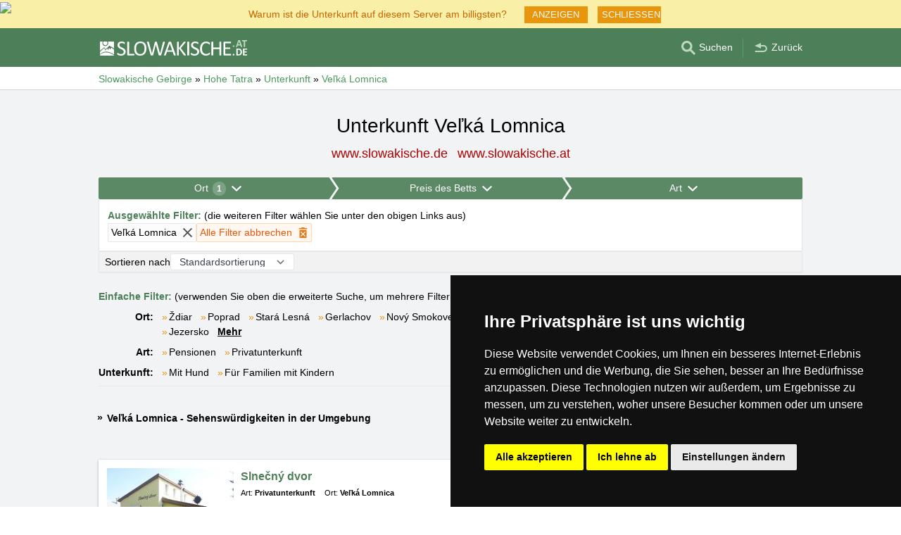

--- FILE ---
content_type: text/html; charset=UTF-8
request_url: https://www.slowakische.de/unterkunft/velka-lomnica.htm
body_size: 10451
content:
<!doctype html>
<html >
<head>
	<meta charset="UTF-8">
	<title>Unterkunft Veľká Lomnica</title>
			<meta name="robots" content="ALL,FOLLOW">
	
		<meta name="viewport" content="width=device-width, user-scalable=no, initial-scale=1.0, maximum-scale=1.0, minimum-scale=1.0">
	
	<meta http-equiv="X-UA-Compatible" content="ie=edge">
	<meta name="theme-color" content="#4D8059">
	<meta name="ahrefs-site-verification" content="88086b78404b94e4640deb3c2b7ef46521ec2857e9d5ab54a45c6528ef88622b">
	<meta name="referrer" content="unsafe-url">

	
			<link rel="canonical" href="/unterkunft/velka-lomnica.htm">
	
	
			<meta name="csrf-token" content="FIN41ZGhFVoAn8t5juh0gMQs4N813cP5qMW79ZkL">
	 
	
						<meta name='referrer' content='unsafe-url'>
					<meta name='keywords' content='Unterkunft, Slowakische Gebirge, in Slowakischen Gebirgen, Veľká Lomnica, in Veľká Lomnica, Pension, Pensionen, Privatunterkunft'>
					<meta name='description' content="Unterkunft Veľká Lomnica. Die Datenbasis enthaltet direkte Kontakte auf die Besitzer der Unterkunft in Veľká Lomnica. Reservierungen verlaufen ohne den Vermittler und ohne die Provision!"/>
			
	
	
	
	
	
		
		
		
		
		
					<link rel="stylesheet" type="text/css" href="/share/css/design3R.css?v=11">
			<link rel="stylesheet" type="text/css" href="/share/csscolor/sk/color-design3R.css?v=10">
							<link rel="stylesheet" type="text/css" href="/share/css/katalog.css?v=9">
					<link rel="stylesheet" type="text/css" href="/share/css/vypis.css?v=14">
					<link rel="stylesheet" type="text/css" href="/share/csscolor/sk/color-katalog.css?v=9">
					<link rel="stylesheet" type="text/css" href="/share/csscolor/sk/color-vypis.css">
					<link rel="stylesheet" type="text/css" href="/share/imageGalerry/PhotoSwipe/photoswipe.css">
					<link rel="stylesheet" type="text/css" href="/share/imageGalerry/PhotoSwipe/default-skin/default-skin.css">
					<link rel="stylesheet" type="text/css" href="/share/css/jquery.simple-popup.min.css">
					<link rel="stylesheet" type="text/css" href="/share/filter/tailwind.css?v=5">
					<link rel="stylesheet" type="text/css" href="/share/css/list.css">
		
				
					<link rel="stylesheet" type="text/css" href="/share/csscolor/sk/color-browser-update.css">
			<link rel="stylesheet" type="text/css" href="/share/css/browser-update.css">
			<script type="text/javascript" language="javascript" src="/share/js/browser-update.js"></script>
		
		
		<script type="text/javascript">
							window.status = "www.slowakische.de";
										var domainSite = "www.slowakische.de";
					</script>
		<script>
            function tag(key, value) {}
    </script>

					<script  type="text/javascript" src="/share/jquery-3.3.1.min.js"></script>
					<script  type="text/javascript" src="/share/info.js"></script>
					<script  type="text/javascript" src="/share/imageGalerry/PhotoSwipe/photoswipe.min.js"></script>
					<script  type="text/javascript" src="/share/imageGalerry/PhotoSwipe/photoswipe-ui-default.min.js"></script>
					<script  type="text/javascript" src="/share/js/hotel-list-ctrl.js?v=2"></script>
					<script  type="text/javascript" src="/share/js/jquery.simple-popup.min.js"></script>
		
					<script  type="text/javascript" src="/share/briefcase_klient_3R.js?v=1" async></script>
					<script  type="text/javascript" src="/share/js/searchWrap.js" async></script>
		
					<script type="text/javascript" src="/share/filter/main.js?v=5" defer></script>
		
		
		
		
					
	<script type="text/javascript" src="/share/cookies/ep-cookie-consent.js"></script>
</head>

<body class="theme-sk">
<div id="pageLayout">
	<div class="ga"> 
		<!-- České hory - Slovenské hory - Chorvatské - Alpské - Italské --><script type="text/javascript">
document.write ('<img src="https://toplist.cz/dot.asp?id=25729&http='+escape(document.referrer)+'" width="1" height="1" border="0">');
</script><noscript><img src="https://toplist.cz/dot.asp?id=25729" width="1" height="1" border="0"></noscript><img src="https://toplist.sk/dot.asp?id=1048839" width="1" height="1" border="0"><script async src="https://www.googletagmanager.com/gtag/js?id=UA-47162859-2"></script>
<script>
  window.dataLayer = window.dataLayer || [];
  function gtag(){dataLayer.push(arguments);}

  // https://developers.google.com/tag-platform/devguides/consent#gtag.js
  gtag("consent", "default", {
      "ad_storage": epCookieConsent.allowsTargetingCookies() ? "granted" : "denied",
      "analytics_storage": epCookieConsent.allowsTrackingCookies() ? "granted" : "denied"
  });

  gtag('js', new Date());

  gtag('config', 'AW-1071172414');
  gtag('config', 'UA-47162859-2'); // slowakische.de
</script>
<script type="text/plain" cookie-consent="tracking">
	gtag("consent", "update", {"analytics_storage": "granted"});
</script>
<script type="text/plain" cookie-consent="targeting">
    gtag("consent", "update", {"ad_storage": "granted"})
</script>
	</div>
	<div id="page">
											 
			<div class="prmT prmT-wrap">
	<div class="prmT-cont width-limit">
		<a class="prm-text"
		   onclick="event.preventDefault(); document.querySelector('.prm-layer').classList.toggle('block-visible'); document.querySelector('.prm-cont').classList.toggle('block-visible');">Warum ist die Unterkunft auf diesem Server am billigsten?</a>
		<a class="prm-text mobile"
		   onclick="event.preventDefault(); document.querySelector('.prm-layer').classList.toggle('block-visible'); document.querySelector('.prm-cont').classList.toggle('block-visible');">Warum ist unser Server am billigsten?</a>
		<a class="buttonP"
		   onclick="event.preventDefault(); document.querySelector('.prm-layer').classList.toggle('block-visible'); document.querySelector('.prm-cont').classList.toggle('block-visible');">ANZEIGEN</a>
		<a class="buttonP"
		   onclick="event.preventDefault();document.querySelectorAll('.prmT').forEach((element) => element.classList.add('prmT-unvisible')); setCookie('promoBar', 'hidden', '180')">SCHLIESSEN</a>
		<a class="mobile" onclick="event.preventDefault();document.querySelectorAll('.prmT').forEach((element) => element.classList.add('prmT-unvisible')); setCookie('promoBar', 'hidden', '180')">
			<img src="/share/img/prm/krizek-orange.svg" alt="X">
		</a>
	</div>
</div>
			<div class="prm-layer"
	 onclick="event.preventDefault(); document.querySelector('.prm-layer').classList.toggle('block-visible'); document.querySelector('.prm-cont').classList.toggle('block-visible');"></div>
<div class="prm-cont">
	<div class="prm-cont-top"><a
				onclick="event.preventDefault(); document.querySelector('.prm-layer').classList.toggle('block-visible'); document.querySelector('.prm-cont').classList.toggle('block-visible');"></a>
	</div>
	<div class="prm-cont-bottom">
		<div class="prm-cont-top-nadpis">Warum ist die Unterkunft auf unseren Servern am billigsten?</div>
		<div class="prm-cont-top-text">
			<ul>
				<li><span class="nadpis server-text-color"> Immer nur ein Angebot und ohne Provision</span>
					Wir vergleichen nicht Preise aus der grosse Menge von Buchungsseiten, aber wir bieten immer nur ein einziges Angebot und das ist das ohne Provision
				</li>
				<li><span class="nadpis server-text-color">Besitzer der Unterkunft selbst machen den Ihnalt ihrer Präsentationen</span>
					Das Angebot und der Preis werden immer direkt von den Besitzern eingegeben, einschliesslich der Bestimmung von Ermässigungen und Lastminute Terminen.
				</li>

				<li><span class="nadpis server-text-color">Niedrigstmöglicher Preis</span>
					Wenn Sie auf anderen Seiten einen niedrigeren Preis als auf diesem Server finden, dann bitten Sie einfach den Besitzer um den Aufenthalt für solchen Preis (wenn er auf den Buchungsservern den niedrigeren Preis präsentiert, dann lohnt sich ihm dieser Preis auch mit der Provision und hier lohnt sicher ihm doppelt).
					<br><br><b>Sagen Sie immer in der Kommunikation mit dem Besitzer, dass es um die Anfrage über den Server
						Slowakische Gebirge geht</b>.</li>

				<li><span class="nadpis server-text-color">Vertrauenswürdige europäische Marke</span>
					Der Server Slowakische Gebirge und Bergländer
					funktioniert schon seit dem Jahre 2002, er wurde mit der europäischen Gesellschaft eProgress GmbH gegründet.
				</li>

				<li><span class="nadpis server-text-color">Breite Auswahl der Unterkunft</span>
					Die Server der Gesellschaft eProgress s.r.o. vertreten heute mehr als 17 Tausend Unterkunftskapazitäten in tschechischen Gebirgen, in der Slowakei, in Kroatien, in Alpen oder in Italien.
				</li>
				<li><span class="nadpis server-text-color">Direkte Kommunikation Gast - Besitzer</span>
					Die Gesellschaft eProgress gehört in der Europäischen Union zu den prominenten Werbern vom direkten Kontakt zwischen dem Gast und dem Besitzer – der Unterkunft ohne Provision.
				</li>
				<li><span class="nadpis server-text-color">Übersichtliche Seiten mit der hohen</span>
					In 24 Jahren der Existenz des Servers Slowakische Gebirge und Bergländer wurden moderne, benutzerfreundliche Seiten erstellt, die jeden Tag tausende von Benutzern bedienen (keine Betreiber, keine unnötigen Vermittler zwischen Ihnen und dem Besitzer).
				</li>
			</ul>
		</div>
	</div>
</div>		
		<div id="header-wrap" class="header-background header-wrap-color">
			<div id="header-1000" class="width-limit">
				<div id="header">
					<div id="header-left">
			<a href="https://www.slowakische.de/" title="Slowakei – Slowakische Gebirge – Slowakische Unterkunft ohne Provision"><img src="/share/img/header/sk/logo_DE.svg" onerror="this.onerror=null; this.src='/share/img/header/sk/logo_DE.gif'" alt="Slowakei – Slowakische Gebirge – Slowakische Unterkunft ohne Provision" title="Slowakei – Slowakische Gebirge – Slowakische Unterkunft ohne Provision" height="24" width="209"></a>
	</div>
<div id="header-right" class="header-background"><ul>
			<li class='searchIcon'><a href='#'><img src='/share/img/menu/sk/search.svg' onerror="this.onerror=null; this.src=''" width='20' height='20' alt=''><span class='media-80less-inline media-60plus-only'> Suchen</span></a></li><li class='separator header-separator-color '>&nbsp;</li><li class='return-back-icon'><a href='https://www.slowakische.de/hohe-tatra/'><img src='/share/img/header/sk/back.svg' onerror="this.onerror=null; this.src='/share/img/header/sk/back.gif'" width='20' height='20' alt=''><span class='media-60plus-only'> Zurück</span></a></li>
		</ul></div>
				</div>
			</div>
		</div>

		
					<div id="search-wrap"><form method="get" action="https://www.slowakische.de/search/fulltext" class="search-form width-limit" target="_blank"><div class="search-bar"><input type="text" name="q" value="" title="search" placeholder="Unterkunft und anderen Informationen suchen" autocomplete="off"><input type="submit" title="Search" value="Suchen"></div><div class="search-servers-title">DURCHSUCHEN</div><div class="search-often-title">AM MEISTEN GESUCHT</div><div class="search-servers"><div class="input-container"><input name="serverToSearch" id="all" value="all" class="serversRadio" type="radio" ><label for="all">Alle Server</label></div><div class="input-container"><input name="serverToSearch" id="ceskehory" value="ceskehory" class="serversRadio" type="radio" ><label for="ceskehory">Tschechische-Gebirge.de</label></div><div class="input-container"><input name="serverToSearch" id="slovenske" value="slovenske" class="serversRadio" type="radio"  checked ><label for="slovenske">Slowakische.de</label></div><div class="input-container"><input name="serverToSearch" id="chorvatske" value="chorvatske" class="serversRadio" type="radio" ><label for="chorvatske">Kroatische.de</label></div></div><div class="search-often"><div id="queries"><a href="https://www.slowakische.de/unterkunft-slowakei/slowakei.html" target="_blank">Unterkunft</a><a href="https://www.slowakische.de/appartements/slowakei.html" target="_blank">Appartements</a><a href="https://www.slowakische.de/schneehoehen/" target="_blank">Schnee</a><a href="https://www.slowakische.de/search/fulltext?q=Online-Kameras&amp;serverToSearch=slovenske" target="_blank">Online-Kameras</a><a href="https://tatranska-lomnica.slowakische.de/" target="_blank">Tatranská Lomnica</a><a href="https://bergsee-strbske-pleso.slowakische.de/" target="_blank">Bergsee Štrbské pleso</a><a href="https://www.slowakische.de/search/fulltext?q=Wetter&amp;serverToSearch=slovenske" target="_blank">Wetter</a></div></div></form></div>
		
		<div id="drobky-wrap" class="drobky-wrap-color">
						<div id="drobky" class="width-limit"
									vocab="http://schema.org/" typeof="BreadcrumbList"
				>
				<span  property="itemListElement" typeof="ListItem">
				<a href="https://www.slowakische.de/"  title="Slowakei – Slowakische Gebirge – Slowakische Unterkunft ohne Provision"  property="item" typeof="WebPage"><span property="name">Slowakische Gebirge</span></a>
				<meta property="position" content="1"/>
			</span>
			
			
							<span class="drobky-next">&raquo;</span>
									
			<span  property="itemListElement" typeof="ListItem">
				<a href="https://www.slowakische.de/hohe-tatra/"  property="item" typeof="WebPage"><span property="name">Hohe Tatra</span></a>
				<meta property="position" content="2"/>
			</span>
			
			
							<span class="drobky-next">&raquo;</span>
									
			<span  property="itemListElement" typeof="ListItem">
				<a href="/unterkunft-slowakei/hohe-tatra.html"  property="item" typeof="WebPage"><span property="name">Unterkunft</span></a>
				<meta property="position" content="3"/>
			</span>
			
			
							<span class="drobky-next">&raquo;</span>
									
			<span  property="itemListElement" typeof="ListItem">
				<a href="/unterkunft/velka-lomnica.htm"  property="item" typeof="WebPage"><span property="name">Veľká Lomnica</span></a>
				<meta property="position" content="4"/>
			</span>
			
			
				</div>
					</div>

				<div id="content-wrap" class="">
						    <div id="content" class="width-limit">
                <div id="nadpis-wrap">
            <div id="nadpis" class="width-limit">
                <h1>Unterkunft Veľká Lomnica</h1>
            </div>
            <div class="top-links">
            <a href="https://www.slowakische.de" target="_blank" class="adresa" title="Slowakei – Slowakische Gebirge – Slowakische Unterkunft ohne Provision">
            www.slowakische.de
        </a>
            <a href="https://www.slowakische.at" target="_blank" class="adresa" title="Slowakei – Slowakische Gebirge – Slowakische Unterkunft ohne Provision">
            www.slowakische.at
        </a>
    </div>
        </div>
                <div id="filter-form" class="min-h-[100px] mb-6 shadow-sm" data-locale="de" data-filters='{"action":"\/unterkunft\/velka-lomnica.htm","hiddenInputs":[{"name":"mutace","value":"gr"},{"name":"hory","value":"hohe-tatra"}],"categories":{"location":{"id":"location","countSelected":1,"areas":[{"region":{"name":"Gebiet Hohe Tatra","key":51},"cities":[{"id":"901","seostring":"bachledova-dolina","name":"Bachledova Dolina","isTop":false},{"id":"1319","seostring":"gerlachov","name":"Gerlachov","isTop":false},{"id":"1499","seostring":"jezersko","name":"Jezersko","isTop":false},{"id":"1411","seostring":"kezmarok","name":"Ke\u017emarok","isTop":false},{"id":"1160","seostring":"mengusovce","name":"Mengusovce","isTop":false},{"id":"888","seostring":"nova-lesna","name":"Nov\u00e1 Lesn\u00e1","isTop":false},{"id":"1063","seostring":"novy-smokovec","name":"Nov\u00fd Smokovec","isTop":false},{"id":"897","seostring":"poprad","name":"Poprad","isTop":false},{"id":"1078","seostring":"stara-lesna","name":"Star\u00e1 Lesn\u00e1","isTop":false},{"id":"971","seostring":"stary-smokovec","name":"Star\u00fd Smokovec","isTop":false},{"id":"930","seostring":"stola","name":"\u0160t\u00f4la","isTop":false},{"id":"1355","seostring":"tatranska-lesna","name":"Tatransk\u00e1 Lesn\u00e1","isTop":false},{"id":"858","seostring":"tatranska-lomnica","name":"Tatransk\u00e1 Lomnica","isTop":false},{"id":"903","seostring":"tatranska-strba","name":"Tatransk\u00e1 \u0160trba","isTop":false},{"id":"1668","seostring":"tvarozna","name":"Tvaro\u017en\u00e1","isTop":false},{"id":"1395","seostring":"vazec","name":"Va\u017eec","isTop":false},{"id":"972","seostring":"velka-lomnica","name":"Ve\u013ek\u00e1 Lomnica","isTop":false},{"id":"1247","seostring":"velky-slavkov","name":"Ve\u013ek\u00fd Slavkov","isTop":false},{"id":"881","seostring":"zdiar","name":"\u017ddiar","isTop":false}]}],"place":{"selected":"velka-lomnica"},"selected":[{"key":"place","value":"velka-lomnica","text":"Ve\u013ek\u00e1 Lomnica","defaultValue":null}],"nav":{"long":"Ort","short":"Ort"},"placeholder":"Suche","noResultsFor":"Kein Ergebnis f\u00fcr "},"price":{"id":"price","countSelected":0,"label":"Preis des Betts ohne Verpflegung","priceFrom":{"label":"Vom","type":"select","options":[{"text":"unbegrenzt","value":0},{"text":"Vom 10 EUR","value":10},{"text":"Vom 15 EUR","value":15},{"text":"Vom 20 EUR","value":20},{"text":"Vom 25 EUR","value":25},{"text":"Vom 30 EUR","value":30},{"text":"Vom 40 EUR","value":40},{"text":"Vom 50 EUR","value":50},{"text":"Vom 60 EUR","value":60},{"text":"Vom 80 EUR","value":80}],"name":"cena1luzko_od","id":"priceFrom","selected":{"text":"unbegrenzt","value":0}},"priceTo":{"label":"Bis","type":"select","options":[{"text":"unbegrenzt","value":0},{"text":"Bis 10 EUR","value":10},{"text":"Bis 15 EUR","value":15},{"text":"Bis 20 EUR","value":20},{"text":"Bis 25 EUR","value":25},{"text":"Bis 30 EUR","value":30},{"text":"Bis 40 EUR","value":40},{"text":"Bis 50 EUR","value":50},{"text":"Bis 60 EUR","value":60},{"text":"Bis 80 EUR","value":80}],"name":"cena1luzko_do","id":"priceTo","selected":{"text":"unbegrenzt","value":0}},"nav":{"long":"Preis des Betts","short":"Preis"},"season":{"label":"Saison","type":"select","options":[{"text":"Nebensaison","value":"mimo"},{"text":"Sommer","value":"leto"},{"text":"Winter","value":"zima"}],"name":"sezona","id":"season","selected":{"text":"Winter","value":"zima"}},"selected":[]},"type":{"id":"type","countSelected":0,"accommodationTypes":{"label":"Art","checkboxes":[{"label":"Hotel","value":1},{"label":"Appartements","value":8},{"label":"Bergbaude","value":6},{"label":"Erholungszentrum","value":5},{"label":"Privatunterkunft","value":10},{"label":"Pension","value":2},{"label":"H\u00fctte","value":7}],"checked":[]},"accommodationWith":{"checkboxes":[{"label":"Unterkunft mit Hund","value":1},{"label":"Unterkunft mit Innenpool","value":2},{"label":"Unterkunft mit Au\u00dfenpool","value":3},{"label":"Unterkunft f\u00fcr Familien mit Kindern","value":4},{"label":"Unterkunft mit Wellness","value":5},{"label":"Unterkunft in der N\u00e4he der Pisten","value":6}],"checked":[]},"selected":[],"nav":{"long":"Art","short":"Art"}}},"footer":{"orderBy":{"label":"Sortieren nach","options":[{"value":"default-desc","text":"Standardsortierung"},{"value":"misto-asc","text":"Ort A-Z"},{"value":"misto-desc","text":"Ort Z-A"},{"value":"druh-asc","text":"Art"},{"value":"cena-asc","text":"von billigsten"},{"value":"cena-desc","text":"von teuersten"},{"value":"kapacita-asc","text":"Kapazit\u00e4t"}],"selected":"default-desc"}},"filterDescription":"Klicken Sie auf die Filter oben und w\u00e4hlen Sie Ihre beforzugte Unterkunft in der Hohen Tatra","isSimpleView":false,"enabledPrefetch":true,"urlPrefetch":"\/accommodation\/count","buttons":{"cancel":{"short":"Filter abbrechen","long":"Alle Filter abbrechen"},"clear":"L\u00f6schen","showResults":"Ergebnisse anzeigen","searchAccommodation":"Unterkunft aufsuchen"},"selectedFilters":{"items":[{"key":"place","value":"velka-lomnica","text":"Ve\u013ek\u00e1 Lomnica","defaultValue":null}],"label":"Ausgew\u00e4hlte Filter","secondaryLabel":"die weiteren Filter w\u00e4hlen Sie unter den obigen Links aus"}}'>
		<div id="filter-skeleton" class="h-full w-full shadow-sm rounded-sm border-1">
			<div class="flex animate-pulse gap-px">
				<div class="grow bg-gray-400 h-8 rounded-sm"></div>
				<div class="grow bg-gray-400 h-8 rounded-sm"></div>
				<div class="grow bg-gray-400 h-8 rounded-sm"></div>
			</div>
			<div class="rounded-sm border border-gray-200 bg-white h-10"></div>
			<div class="rounded-sm border border-gray-200 bg-[#f2f2f2] h-8"></div>
		</div>
	</div>

	<script>
		function showMore(event) {
			event.preventDefault();
			const list = document.getElementById(event.target.dataset.key);
			list.lastChild.remove();
			list.childNodes.forEach((item) => item.classList.remove('hidden'));
		}
	</script>
	<nav class="border-b pb-2 grid sm:grid-cols-[auto_1fr] gap-x-3 gap-y-2">
		<p class="sm:col-span-2">
			<span class="font-bold text-skin-primary">Einfache Filter:</span> (verwenden Sie oben die erweiterte Suche, um mehrere Filter zu kombinieren)
		</p>
							<div class="font-semibold shrink-0 sm:text-right">Ort:</div><div class="inline-flex flex-wrap" id="ort"><div class="flex-none before:mr-0.5 before:text-[#e9960c] before:content-['»'] "><a class="whitespace-nowrap mr-3" href="/unterkunft/zdiar.htm">Ždiar</a></div><div class="flex-none before:mr-0.5 before:text-[#e9960c] before:content-['»'] "><a class="whitespace-nowrap mr-3" href="/unterkunft/poprad.htm">Poprad</a></div><div class="flex-none before:mr-0.5 before:text-[#e9960c] before:content-['»'] "><a class="whitespace-nowrap mr-3" href="/unterkunft/stara-lesna.htm">Stará Lesná</a></div><div class="flex-none before:mr-0.5 before:text-[#e9960c] before:content-['»'] "><a class="whitespace-nowrap mr-3" href="/unterkunft/gerlachov.htm">Gerlachov</a></div><div class="flex-none before:mr-0.5 before:text-[#e9960c] before:content-['»'] "><a class="whitespace-nowrap mr-3" href="/unterkunft/novy-smokovec.htm">Nový Smokovec</a></div><div class="flex-none before:mr-0.5 before:text-[#e9960c] before:content-['»'] "><a class="whitespace-nowrap mr-3" href="/unterkunft/stola.htm">Štôla</a></div><div class="flex-none before:mr-0.5 before:text-[#e9960c] before:content-['»'] "><a class="whitespace-nowrap mr-3" href="/unterkunft/tatranska-lomnica.htm">Tatranská Lomnica</a></div><div class="flex-none before:mr-0.5 before:text-[#e9960c] before:content-['»'] "><a class="whitespace-nowrap mr-3" href="/unterkunft/velka-lomnica.htm">Veľká Lomnica</a></div><div class="flex-none before:mr-0.5 before:text-[#e9960c] before:content-['»'] "><a class="whitespace-nowrap mr-3" href="/unterkunft/bachledova-dolina.htm">Bachledova Dolina</a></div><div class="flex-none before:mr-0.5 before:text-[#e9960c] before:content-['»'] "><a class="whitespace-nowrap mr-3" href="/unterkunft/jezersko.htm">Jezersko</a></div><div class="flex-none before:mr-0.5 before:text-[#e9960c] before:content-['»'] hidden"><a class="whitespace-nowrap mr-3" href="/unterkunft/kezmarok.htm">Kežmarok</a></div><div class="flex-none before:mr-0.5 before:text-[#e9960c] before:content-['»'] hidden"><a class="whitespace-nowrap mr-3" href="/unterkunft/mengusovce.htm">Mengusovce</a></div><div class="flex-none before:mr-0.5 before:text-[#e9960c] before:content-['»'] hidden"><a class="whitespace-nowrap mr-3" href="/unterkunft/nova-lesna.htm">Nová Lesná</a></div><div class="flex-none before:mr-0.5 before:text-[#e9960c] before:content-['»'] hidden"><a class="whitespace-nowrap mr-3" href="/unterkunft/stary-smokovec.htm">Starý Smokovec</a></div><div class="flex-none before:mr-0.5 before:text-[#e9960c] before:content-['»'] hidden"><a class="whitespace-nowrap mr-3" href="/unterkunft/tatranska-lesna.htm">Tatranská Lesná</a></div><div class="flex-none before:mr-0.5 before:text-[#e9960c] before:content-['»'] hidden"><a class="whitespace-nowrap mr-3" href="/unterkunft/tatranska-strba.htm">Tatranská Štrba</a></div><div class="flex-none before:mr-0.5 before:text-[#e9960c] before:content-['»'] hidden"><a class="whitespace-nowrap mr-3" href="/unterkunft/tvarozna.htm">Tvarožná</a></div><div class="flex-none before:mr-0.5 before:text-[#e9960c] before:content-['»'] hidden"><a class="whitespace-nowrap mr-3" href="/unterkunft/vazec.htm">Važec</a></div><div class="flex-none before:mr-0.5 before:text-[#e9960c] before:content-['»'] hidden"><a class="whitespace-nowrap mr-3" href="/unterkunft/velky-slavkov.htm">Veľký Slavkov</a></div><div class="flex-none"><a href="#" onClick="showMore(event)" class="underline font-semibold"
						   data-key="ort">Mehr</a></div></div><div class="font-semibold shrink-0 sm:text-right">Art:</div><div class="inline-flex flex-wrap" id="art"><div class="flex-none before:mr-0.5 before:text-[#e9960c] before:content-['»'] "><a class="whitespace-nowrap mr-3" href="/pensionen/velka-lomnica.htm">Pensionen</a></div><div class="flex-none before:mr-0.5 before:text-[#e9960c] before:content-['»'] "><a class="whitespace-nowrap mr-3" href="/privatunterkunft/velka-lomnica.htm">Privatunterkunft</a></div></div><div class="font-semibold shrink-0 sm:text-right">Unterkunft:</div><div class="inline-flex flex-wrap" id="unterkunft"><div class="flex-none before:mr-0.5 before:text-[#e9960c] before:content-['»'] "><a class="whitespace-nowrap mr-3" href="/art-der-unterkunft/mit-hund/velka-lomnica.htm">Mit Hund</a></div><div class="flex-none before:mr-0.5 before:text-[#e9960c] before:content-['»'] "><a class="whitespace-nowrap mr-3" href="/art-der-unterkunft/mit-kindern/velka-lomnica.htm">Für Familien mit Kindern</a></div></div>
					</nav>

        
        
                                    <div id="popis">
    <div class="popis-text">
        
    </div>
            <a href="/begleiter/velka-lomnica.html" class="a-text" target="_blank">
            Veľká Lomnica - Sehenswürdigkeiten in der Umgebung
        </a>
    </div>

                            <section>
                            <div class="hotellist-start-margin"></div>


	<div class="hoteldiv" id="hotel9761"
		 	><div class="left-left"><a href="https://www.slowakische.de/unterkunft/slnecny-dvor-velka-lomnica.html"  class="hotel">Slnečný dvor
				</a><div class="hotel-misto mobil"><a class="hotel-misto-cell" href="https://www.slowakische.de/privatunterkunft/velka-lomnica.htm" target="_blank" title="Unterkunft Privatunterkunft Veľká Lomnica"><b>Privatunterkunft, </b></a><a class="hotel-misto-cell" href="https://www.slowakische.de/unterkunft/velka-lomnica.htm" target="_blank" title="Unterkunft Veľká Lomnica"><b>Veľká Lomnica</b></a></div><div class="left-part"><a href="https://www.slowakische.de/unterkunft/slnecny-dvor-velka-lomnica.html" ><img src="https://www.slowakische.de/objekty_sk/data/hotely/slnecnydvor/imagec.jpg" border="0" alt="Slnečný dvor" title="Slnečný dvor" loading="lazy"></a></div><div class="hotel-misto desktop"><span class="hotel-misto-cell"><nobr>Art:</nobr></span><a href="https://www.slowakische.de/privatunterkunft/velka-lomnica.htm" target="_blank" title="Unterkunft Privatunterkunft Veľká Lomnica"	class="hotel-misto-cell"><b>Privatunterkunft</b></a></div><div class="hotel-misto desktop"><span class="hotel-misto-cell">Ort: </span><a href="https://www.slowakische.de/unterkunft/velka-lomnica.htm" target="_blank" class="hotel-misto-cell" title="Unterkunft Veľká Lomnica"><b>Veľká Lomnica</b></a></div><div class="right-bottom-part"><div class="hotel-popis">
								Private Unterkunft im Tatra-Dorf Veľká Lomnica. Wir bieten 3 Zweibettzimmer und 1 Familienzimmer (d. h. 2 Zweibettzimmer)
									<span class="hotel-ajax-tecky">&hellip; </span><span class="hotel-ajax-cely-popis"><a href="#">Mehr »</a></span><span class="hotel-ajax-popis">. Jedes Zimmer verfügt über ein eigenes Badezimmer, TV und WLAN. Es gibt eine Küche für die schnelle Zubereitung von Gerichten, einen geschlossenen Parkplatz und einen Pavillon</span></div><div class="ikony-4-box"><div class="ikony-4"><a class="button left" href="https://www.slowakische.de/unterkunft/slnecny-dvor-velka-lomnica.html"  title="Slnečný dvor, Veľká Lomnica">Ganze Präsentation</a></div></div></div><div class="ikony-3a"><div class="ikony-3a-cell"><img src="https://www.slowakische.de/share/img/list/sk/list-kapacita.svg" class="ico-cena2">
				14 Betten
			</div><div class="ikony-3a-cell"><img src="https://www.slowakische.de/share/img/list/sk/list-animal.svg" class="ico-cena2">
					nein
				</div><div class="ikony-3a-cell"><a href="https://www.slowakische.de/wetter/velka-lomnica.html" target="_blank"><img src="https://www.slowakische.de/share/img/list/sk/list-pocasi.svg" class="ico-cena2">
						Wetter
					</a></div></div></div><div class="right-right"><div class="ikony-3"><div class="ikony-3-cell"><span class="ikony-3-ico"><a href="javascript:ShowMap(&#039;https://www.slowakische.de/objekty/map.php?mutace=gr&amp;id=9761&#039;,621,571)"><img src="https://www.slowakische.de/share/img/list/sk/list-mapa.svg" class="ico-cena2"></a></span><span class="ikony-3-popis"><a href="javascript:ShowMap(&#039;https://www.slowakische.de/objekty/map.php?mutace=gr&amp;id=9761&#039;,621,571)">Karte</a></span></div><div class="ikony-3-cell"><span class="ikony-3-ico"><img src="https://www.slowakische.de/share/img/list/sk/list-kapacita.svg" class="ico-cena2"></span><span class="ikony-3-popis">14 Betten</span></div><div class="ikony-3-cell"><span class="ikony-3-ico"><img src="https://www.slowakische.de/share/img/list/sk/list-animal.svg" class="ico-cena2"></span><span class="ikony-3-popis">nein</span></div><div class="ikony-3-cell"><span class="ikony-3-ico"><a href="https://www.slowakische.de/wetter/velka-lomnica.html" target="_blank"><img src="https://www.slowakische.de/share/img/list/sk/list-pocasi.svg" class="ico-cena2"></a></span><span class="ikony-3-popis"><a href="https://www.slowakische.de/wetter/velka-lomnica.html" target="_blank">Wetter</a></span></div></div></div></div><div class="hotel-cena hotel-ikonky"><div class="ikony-2"><div class="ikony-2-cell">ungefährer Preis pro Nacht: </div><div class="ikony-2-cell"><img src="https://www.slowakische.de/share/img/list/sk/list-cena_mimo.svg" class="ico-cena"><b>15 EUR</b><nobr> ohne Verpflegung</nobr></div><div class="ikony-2-cell"><img src="https://www.slowakische.de/share/img/list/sk/list-cena_leto.svg" class="ico-cena"><b>15 EUR</b><nobr> ohne Verpflegung</nobr></div><div class="ikony-2-cell"><img src="https://www.slowakische.de/share/img/list/sk/list-cena_zima.svg" class="ico-cena"><b>15 EUR</b><nobr> ohne Verpflegung</nobr></div></div></div><div class="hotel-snow">
			Tatranská Lomnica  -  <b>45 cm</b> Schneedecke
		</div><div class="hotel-footer"><div class="hotel-footer-cell"><b>Schnelle Navigation</b></div><div class="hotel-footer-cell"><a href="javascript:showMorePhotos(&#039;slnecnydvor&#039;,&#039;222222222222&#039;,1,9761)">Mehr  Photos »</a></div><div class="hotel-footer-cell"><a href="javascript:sendRequestCenik(9761, &#039;gr&#039;, &#039;_sk&#039;);">Detailierte Preisliste »</a></div><div class="hotel-footer-cell"><a href="https://www.slowakische.de/unterkunft/slnecny-dvor-velka-lomnica.html"  title="Slnečný dvor, Veľká Lomnica">Ganze Präsentation»</a></div></div><div class="hoteldiv" id="hotel14918"
		 	><div class="left-left"><a href="https://www.slowakische.de/unterkunft/villa-snow-velka-lomnica.html"  class="hotel">Villa Happy
				</a><div class="hotel-misto mobil"><a class="hotel-misto-cell" href="https://www.slowakische.de/pensionen/velka-lomnica.htm" target="_blank" title="Unterkunft Pensionen Veľká Lomnica"><b>Pension, </b></a><a class="hotel-misto-cell" href="https://www.slowakische.de/unterkunft/velka-lomnica.htm" target="_blank" title="Unterkunft Veľká Lomnica"><b>Veľká Lomnica</b></a></div><div class="left-part"><a href="https://www.slowakische.de/unterkunft/villa-snow-velka-lomnica.html" ><img src="https://www.slowakische.de/objekty_sk/data/hotely/villashappy/imagec.jpg" border="0" alt="Villa Happy" title="Villa Happy" loading="lazy"></a></div><div class="hotel-misto desktop"><span class="hotel-misto-cell"><nobr>Art:</nobr></span><a href="https://www.slowakische.de/pensionen/velka-lomnica.htm" target="_blank" title="Unterkunft Pensionen Veľká Lomnica"	class="hotel-misto-cell"><b>Pension</b></a></div><div class="hotel-misto desktop"><span class="hotel-misto-cell">Ort: </span><a href="https://www.slowakische.de/unterkunft/velka-lomnica.htm" target="_blank" class="hotel-misto-cell" title="Unterkunft Veľká Lomnica"><b>Veľká Lomnica</b></a></div><div class="right-bottom-part"><div class="hotel-popis">
								Die Villa Happy ist das ganze Jahr über geöffnet und kann eine größere Gruppe von Personen aufnehmen. Die Gesamtkapazität
									<span class="hotel-ajax-tecky">&hellip; </span><span class="hotel-ajax-cely-popis"><a href="#">Mehr »</a></span><span class="hotel-ajax-popis"> der Villa beträgt 31 Betten. Es gibt 8 Schlafzimmer mit eigenen Badezimmern. Das Haus hat auch zwei Sitzecken mit einem großen Sofa, einem Fernseher und einem Essplatz</span></div><div class="ikony-4-box"><div class="ikony-4"><a class="button left" href="https://www.slowakische.de/unterkunft/villa-snow-velka-lomnica.html"  title="Villa Happy, Veľká Lomnica">Ganze Präsentation</a></div></div></div><div class="ikony-3a"><div class="ikony-3a-cell"><img src="https://www.slowakische.de/share/img/list/sk/list-kapacita.svg" class="ico-cena2">
				25 Betten
			</div><div class="ikony-3a-cell"><img src="https://www.slowakische.de/share/img/list/sk/list-animal.svg" class="ico-cena2">
					auf Anfrage
				</div><div class="ikony-3a-cell"><a target="_blank" href="https://www.slowakische.de/share/cam.php?id=489&amp;mutace=gr&amp;cam=1"><img src="https://www.slowakische.de/share/img/list/sk/list-kamera.svg" class="ico-cena2">
						Kamera
					</a></div><div class="ikony-3a-cell"><a href="https://www.slowakische.de/wetter/velka-lomnica.html" target="_blank"><img src="https://www.slowakische.de/share/img/list/sk/list-pocasi.svg" class="ico-cena2">
						Wetter
					</a></div></div></div><div class="right-right"><div class="ikony-3"><div class="ikony-3-cell"><span class="ikony-3-ico"><a href="javascript:ShowMap(&#039;https://www.slowakische.de/objekty/map.php?mutace=gr&amp;id=14918&#039;,621,571)"><img src="https://www.slowakische.de/share/img/list/sk/list-mapa.svg" class="ico-cena2"></a></span><span class="ikony-3-popis"><a href="javascript:ShowMap(&#039;https://www.slowakische.de/objekty/map.php?mutace=gr&amp;id=14918&#039;,621,571)">Karte</a></span></div><div class="ikony-3-cell"><span class="ikony-3-ico"><img src="https://www.slowakische.de/share/img/list/sk/list-kapacita.svg" class="ico-cena2"></span><span class="ikony-3-popis">25 Betten</span></div><div class="ikony-3-cell"><span class="ikony-3-ico"><img src="https://www.slowakische.de/share/img/list/sk/list-animal.svg" class="ico-cena2"></span><span class="ikony-3-popis">auf Anfrage</span></div><div class="ikony-3-cell"><span class="ikony-3-ico"><a target="_blank" href="https://www.slowakische.de/share/cam.php?id=489&amp;mutace=gr&amp;cam=1"><img src="https://www.slowakische.de/share/img/list/sk/list-kamera.svg" class="ico-cena2"></a></span><span class="ikony-3-popis"><a target="_blank" href="https://www.slowakische.de/share/cam.php?id=489&amp;mutace=gr&amp;cam=1">Kamera</a></span></div><div class="ikony-3-cell"><span class="ikony-3-ico"><a href="https://www.slowakische.de/wetter/velka-lomnica.html" target="_blank"><img src="https://www.slowakische.de/share/img/list/sk/list-pocasi.svg" class="ico-cena2"></a></span><span class="ikony-3-popis"><a href="https://www.slowakische.de/wetter/velka-lomnica.html" target="_blank">Wetter</a></span></div></div></div></div><div class="hotel-snow">
			Tatranská Lomnica  -  <b>45 cm</b> Schneedecke
		</div><div class="hotel-footer"><div class="hotel-footer-cell"><b>Schnelle Navigation</b></div><div class="hotel-footer-cell"><a href="javascript:sendRequestCenik(14918, &#039;gr&#039;, &#039;_sk&#039;);">Detailierte Preisliste »</a></div><div class="hotel-footer-cell"><a href="https://www.slowakische.de/unterkunft/villa-snow-velka-lomnica.html"  title="Villa Happy, Veľká Lomnica">Ganze Präsentation»</a></div></div>
	<div class="pswp" tabindex="-1" role="dialog" aria-hidden="true">
	<div class="pswp__bg"></div>
	<div class="pswp__scroll-wrap">
		<div class="pswp__container">
			<div class="pswp__item"></div>
			<div class="pswp__item"></div>
			<div class="pswp__item"></div>
		</div>
		<div class="pswp__ui pswp__ui--hidden">
			<div class="pswp__top-bar">
				<div class="pswp__counter"></div>
				<button class="pswp__button pswp__button--close" title="Zavřít (Esc)"></button>
				<button class="pswp__button pswp__button--share" title="Sdílet"></button>
				<button class="pswp__button pswp__button--fs" title="Na celou obrazovku"></button>
				<button class="pswp__button pswp__button--zoom" title="Přiblížit/Oddálit"></button>
				<div class="pswp__preloader">
					<div class="pswp__preloader__icn">
						<div class="pswp__preloader__cut">
							<div class="pswp__preloader__donut"></div>
						</div>
					</div>
				</div>
			</div>
			<div class="pswp__share-modal pswp__share-modal--hidden pswp__single-tap">
				<div class="pswp__share-tooltip"></div>
			</div>
			<button class="pswp__button pswp__button--arrow--left" title="Předchozí (šipka vlevo)">
			</button>
			<button class="pswp__button pswp__button--arrow--right" title="Následující (šipka vpravo)">
			</button>
			<div class="pswp__caption">
				<div class="pswp__caption__center"></div>
			</div>
		</div>
	</div>
</div><div id="cenik-container"></div>


	<div class="hotellist-end-margin"></div>
<script>
	var photoBase = 'https://www.slowakische.de/objekty_sk/data/hotely/';
	var zobrazKalendar = 'Zeige im Kalender';
	var skrytKalendar = 'Kalender schließen';
</script>

                    </section>
                
                    <div class="row"><div class="col"><div class="list-popis">
                        Die Datenbasis enthaltet <b>direkte Kontakte auf die Besitzer der Unterkunft in Veľká Lomnica.</b> Reservierungen verlaufen <b>ohne den Vermittler und ohne die Provision!</b><br></div></div></div><aside><div class="places-table"><div class="nadpis">Unterkunft Veľká Lomnica - Auswahl der Unterkunftsart:</div><a class="place" href="/unterkunft/velka-lomnica.htm">
            Alles (2)
        </a><a class="place" href="/pensionen/velka-lomnica.htm">
            Pensionen (1)
        </a><a class="place" href="/privatunterkunft/velka-lomnica.htm">
            Privatunterkunft (1)
        </a></div><div class="places-table"><div class="nadpis">Unterkunft in der Nähe von Veľká Lomnica:</div><a class="place" href="stara-lesna.htm">Stará Lesná (5 km)</a><a class="place" href="kezmarok.htm">Kežmarok (6 km)</a><a class="place" href="velky-slavkov.htm">Veľký Slavkov (6 km)</a><a class="place" href="nova-lesna.htm">Nová Lesná (7 km)</a><a class="place" href="tatranska-lesna.htm">Tatranská Lesná (7 km)</a><a class="place" href="poprad.htm">Poprad (9 km)</a><a class="place" href="tatranska-lomnica.htm">Tatranská Lomnica (9 km)</a><a class="place" href="tvarozna.htm">Tvarožná (9 km)</a><a class="place" href="stary-smokovec.htm">Starý Smokovec (11 km)</a><a class="place" href="novy-smokovec.htm">Nový Smokovec (12 km)</a><a class="place" href="gerlachov.htm">Gerlachov (12 km)</a><a class="place" href="stola.htm">Štôla (17 km)</a></div></aside><div id="buttons"><a href="https://www.slowakische.de/hohe-tatra/"
       class="btn btn-primary btn-back" href="https://www.slowakische.de/hohe-tatra/"
       >Home Hohe Tatra</a><a href="/unterkunft/hohe-tatra.htm"
       class="btn btn-primary btn-back" href="/unterkunft/hohe-tatra.htm"
       >Unterkunft Hohe Tatra<br>(Verzeichnis der Unterkunft)</a></div>
                            </div>
		</div>
	</div>
</div>




	 
	
	<div class="prmT prmT-wrap">
	<div class="prmT-cont width-limit">
		<a class="prm-text"
		   onclick="event.preventDefault(); document.querySelector('.prm-layer').classList.toggle('block-visible'); document.querySelector('.prm-cont').classList.toggle('block-visible');">Warum ist die Unterkunft auf unseren Servern am billigsten?</a>
		<a class="prm-text mobile"
		   onclick="event.preventDefault(); document.querySelector('.prm-layer').classList.toggle('block-visible'); document.querySelector('.prm-cont').classList.toggle('block-visible');">Warum sind unsere Server am billigsten?</a>
		<a class="buttonP"
		   onclick="event.preventDefault(); document.querySelector('.prm-layer').classList.toggle('block-visible'); document.querySelector('.prm-cont').classList.toggle('block-visible');">ANZEIGEN</a>
		<a class="buttonP"
		   onclick="event.preventDefault();document.querySelectorAll('.prmT').forEach((element) => element.classList.add('prmT-unvisible')); setCookie('promoBar', 'hidden', '180')">SCHLIESSEN</a>
		<a class="mobile" onclick="event.preventDefault();document.querySelectorAll('.prmT').forEach((element) => element.classList.add('prmT-unvisible')); setCookie('promoBar', 'hidden', '180')">
			<img src="/share/img/prm/krizek-orange.svg" alt="X">
		</a>
	</div>
</div>
	
<div id="footerLayout">
	<div id="footer-wrap">
		<div id="footer-mozila" class="footer-background footer-wrap-color">
												<div id="footer" class="width-limit">
	<div class="boxes clearfix">
		<div class="fbox box-1L">
			<div class="fbox-obsah">
				<a class="no-ico" href="/kontakt_gr.php" target="_blank">
					<img class="logo" src="https://www.ceskehory.cz/share/img/eprogress-inv.svg" loading="lazy" alt="eProgress s.r.o."></a>
				<br><br>
				<a href="/kontakt_gr.php" target="_blank">Kontakt</a><br>
									<a href="https://www.slovenske.sk/advertising/ubytovatel.html"
					   target="_blank" class="pridat">Fügen Sie Ihre Unterkunft hinzu <span
								class="male">(auf Slowakisch)</span></a>
								 
				<br>
				<a href="/hohe-tatra/sitemap.html" target="_blank">Sitemap</a>
							</div>
		</div>
		<div class="fbox box-2L">
			<div class="fbox-obsah">
				Our servers:<br>
				<a href="https://www.tschechische-gebirge.de">Tschechische Gebirge</a><br>
				<a href="https://www.slowakische.de">Slowakische Gebirge</a><br>
				<a href="https://www.kroatische.de">Kroatien</a><br>
				<br>
				<a target="_blank" href="/privacy-policy/">Datenschutz</a><br>
				<a target="_blank" href="/privacy-policy/cookies.php">Cookies</a>
			</div>
		</div>
		 
		<div class="fbox box-3L">
			<div class="fbox-obsah">
				<a href="/unterkunft/hohe-tatra.htm" target="_blank">Verzeichnis der Unterkunft</a><br>
									<a href="/last-minute/hohe-tatra.html" target="_blank">Lastminute Hohe Tatra</a><br>
													Saisonlinks:<br>
					<a href="/silvester/hohe-tatra.html"> Silvester Hohe Tatra</a>
					<br>
					<a href="/silvester/hohe-tatra.html"
					   target="_blank"> Silvester im Gebirge 2025/26 </a>
					<br>
											<a href="/hohe-tatra/schneebericht.html">Schneehöhen</a>
						<br>
					
					
							</div>
		</div>
			</div>
	<hr>
	<div class="box-5"><b>Slowakei - Slowakische Gebirge und Bergländer</b> - Copyright &copy; 2002-2026 <a
				class="no-ico" href="/kontakt_gr.php" target="_blank"><nobr>eProgress s.r.o.</nobr></a>
	</div>
</div>
									</div>
	</div>
</div>


<script type="text/javascript" src="/share/cookies/cookie-consent.js?v=2" charset="UTF-8"></script>
<script type="text/javascript" charset="UTF-8">
    document.addEventListener('DOMContentLoaded', function () {
        cookieconsent.run({
            "notice_banner_type": "simple",
            "consent_type": "express",
            "palette": "dark",
            "language": "de",
            "page_load_consent_levels": ["strictly-necessary"],
            "notice_banner_reject_button_hide": false,
            "preferences_center_close_button_hide": false,
            "cookie_domain": "slowakische.de"
        });
    });
</script>

</body>
</html>


--- FILE ---
content_type: text/css
request_url: https://www.slowakische.de/share/csscolor/sk/color-katalog.css?v=9
body_size: 601
content:
#vyber .menu,
#sekce .menu {
    background: #4d8059;
}

#katalog .popis + #sekce .menu,
#vyber + #sekce .menu
{
    background: #e5e5e5;
    color: #4d8059;
}

.places-table .place {
    background: white;
}

#buttons .button {
    background: #4d8059;
}

#buttons .button:hover {
    background: #599767;
}


--- FILE ---
content_type: text/css
request_url: https://www.slowakische.de/share/csscolor/sk/color-vypis.css
body_size: 907
content:
.hoteldiv .hotel {
	color: #4d8059;
}

.hoteldiv .hotel:hover {
	color: orange;
}

.hoteldiv .hotel-ikonky {
	color: #8b8b8b;
}

.hotel-snow,
.lastminute,
.hotel-cena .ikony-2 {
	background: #f2f2f2;
}

.hotel-cena .ikony-2 b,
.hoteldiv .hotel-ikonky b {
	color: #4d8059;
}

#count-list-up .button,
#count-list-down .button {
	background: #e9960c;
	border: 1px solid  #e9960c;
}
.hoteldiv .ikony-4 .button {
	background: #4d8059;
	border: 1px solid  #4d8059;
}

#count-list-up .button:hover, 
#count-list-down .button:hover {
	background: #F5B041;
	border: 1px solid  #F5B041;
}

#count-list-up .noclick:hover,
#count-list-down .noclick:hover {
	background: #e9960c;
	border: 1px solid  #e9960c;
}

.hoteldiv .ikony-4 .button:hover {
    background: #599767;
    border: 1px solid  #599767;
}

.hoteldiv .ikony-4 .aktovka {
	background: white;
	color: black;
	border-color: white;
}

.hoteldiv .ikony-4 .aktovka:hover {
    background: white;
    border-color: #e2e2e2;
}

.hoteldiv .ikony-4 .seznamka {
	background: #F39C12;
	border-color: #F39C12;
}

.hoteldiv .ikony-4 .seznamka:hover {
	background: #F5B041;
	border-color: #F5B041;
}

.hoteldiv .hotel-ajax-cely-popis a {
	color: #4d8059;
}

.lastminute .colorful {
	color: #4d8059;
}

.lastminute .lastminute-footer {
	border-top: 1px solid #babbbc;
}

.lastminute .lastminute-top {
	border-bottom: 1px solid #babbbc;
}
@media only screen and (max-width: 540px)
{
	#pageLayout,
	.body-color,
	#page
	{
	background: #f1f3f5;
	}
}

--- FILE ---
content_type: text/css
request_url: https://www.slowakische.de/share/csscolor/sk/color-browser-update.css
body_size: 490
content:
#buorgig, #buorgul, #buorgpermanent {
	background: #5b8966 !important;
}

--- FILE ---
content_type: image/svg+xml
request_url: https://www.slowakische.de/share/img/list/sk/list-kamera.svg
body_size: 1197
content:
<?xml version="1.0" encoding="UTF-8"?>
<!DOCTYPE svg PUBLIC "-//W3C//DTD SVG 1.1//EN" "http://www.w3.org/Graphics/SVG/1.1/DTD/svg11.dtd">
<!-- Creator: CorelDRAW -->
<svg xmlns="http://www.w3.org/2000/svg" xml:space="preserve" width="20px" height="70555.6px" style="shape-rendering:geometricPrecision; text-rendering:geometricPrecision; image-rendering:optimizeQuality; fill-rule:evenodd; clip-rule:evenodd"
viewBox="0 0 20.0004 20.0004"
 xmlns:xlink="http://www.w3.org/1999/xlink">
 <defs>
  <style type="text/css">
   <![CDATA[
    .fil0 {fill:none}
    .fil1 {fill:#4D8059}
   ]]>
  </style>
 </defs>
 <g id="Vrstva_x0020_1">
  <metadata id="CorelCorpID_0Corel-Layer"/>
  <rect class="fil0" y="0.000377958" width="20.0004" height="20.0004"/>
  <path class="fil1" d="M3.03651 17.9564l9.22557 0c0.963036,0 2.38189,-1.16751 2.60186,-2.72961l0.744954 0.430116 4.37108 2.43631 0 -4.87225 0 -4.87225 -4.37108 2.43594 -0.685993 0.396099 0 -1.21891c-4.94973,0 -9.90022,0 -14.85,0l0 4.11142 0.00755915 0c-0.00491345,0.100159 -0.00755915,0.201829 -0.00755915,0.304256l0 0c0,1.9684 1.83234,3.57888 2.96319,3.57888l0 -0.000377958 0.000377958 0.000377958z"/>
  <circle class="fil1" cx="3.95344" cy="5.99667" r="3.62839"/>
  <ellipse class="fil1" cx="12.702" cy="5.95094" rx="3.62839" ry="3.58531"/>
 </g>
</svg>


--- FILE ---
content_type: image/svg+xml
request_url: https://www.slowakische.de/share/img/list/sk/list-animal.svg
body_size: 1234
content:
<?xml version="1.0" encoding="UTF-8"?>
<!DOCTYPE svg PUBLIC "-//W3C//DTD SVG 1.1//EN" "http://www.w3.org/Graphics/SVG/1.1/DTD/svg11.dtd">
<!-- Creator: CorelDRAW -->
<svg xmlns="http://www.w3.org/2000/svg" xml:space="preserve" width="20px" height="70555.6px" style="shape-rendering:geometricPrecision; text-rendering:geometricPrecision; image-rendering:optimizeQuality; fill-rule:evenodd; clip-rule:evenodd"
viewBox="0 0 20.0004 20.0004"
 xmlns:xlink="http://www.w3.org/1999/xlink">
 <defs>
  <style type="text/css">
   <![CDATA[
    .fil0 {fill:none}
    .fil1 {fill:#4D8059}
   ]]>
  </style>
 </defs>
 <g id="Vrstva_x0020_1">
  <metadata id="CorelCorpID_0Corel-Layer"/>
  <rect class="fil0" y="0.000377958" width="20.0004" height="20.0004"/>
  <path class="fil1" d="M2.07612 8.27614l0.00453549 3.978 -0.620606 0.620606 0 6.20531 2.32708 0 0.00415753 -3.25799 2.47789 -2.63739 6.16638 0 0 5.66256 2.48205 0 0 -9.61826 1.70648 -1.90037c0.245672,0.193892 0.465266,0.430494 0.760073,0.535566 0.280067,0.100159 0.920705,-0.035528 1.12253,-0.253609l1.37501 -1.48424 -3.45189 -3.45189 0 -1.9393 -5.50722 5.97248c-0.215814,0.234334 -0.299342,0.649331 -0.930909,0.659158l-7.29118 0.116411 -1.52997 -1.45211c-0.60322,-0.572606 -1.45438,0.282334 -0.814498,0.814498l1.71933 1.43019 0.000755915 0.000377958z"/>
 </g>
</svg>


--- FILE ---
content_type: image/svg+xml
request_url: https://www.slowakische.de/share/img/list/sk/list-mapa.svg
body_size: 1228
content:
<?xml version="1.0" encoding="UTF-8"?>
<!DOCTYPE svg PUBLIC "-//W3C//DTD SVG 1.1//EN" "http://www.w3.org/Graphics/SVG/1.1/DTD/svg11.dtd">
<!-- Creator: CorelDRAW -->
<svg xmlns="http://www.w3.org/2000/svg" xml:space="preserve" width="20px" height="70555.6px" style="shape-rendering:geometricPrecision; text-rendering:geometricPrecision; image-rendering:optimizeQuality; fill-rule:evenodd; clip-rule:evenodd"
viewBox="0 0 20.0004 20.0004"
 xmlns:xlink="http://www.w3.org/1999/xlink">
 <defs>
  <style type="text/css">
   <![CDATA[
    .fil0 {fill:none}
    .fil1 {fill:#4D8059}
   ]]>
  </style>
 </defs>
 <g id="Vrstva_x0020_1">
  <metadata id="CorelCorpID_0Corel-Layer"/>
  <rect class="fil0" y="0.000377958" width="20.0004" height="20.0004"/>
  <path class="fil1" d="M9.93613 0.825081c3.97574,0 7.20009,3.22436 7.20009,7.20009 0,1.67738 -0.552952,3.23758 -1.53602,4.44478l-5.66407 6.95517 -6.11195 -7.59317c-0.816388,-1.01444 -1.08814,-2.40948 -1.08814,-3.80717 0,-3.97574 3.22436,-7.20009 7.20009,-7.20009l0 0.000377958zm0 1.80021c2.98171,0 5.39988,2.41817 5.39988,5.39988 0,1.30471 -0.490967,2.47902 -1.23328,3.43488l-4.1666 5.36548 -4.68441 -6.11233c-0.55522,-0.724545 -0.715474,-1.7095 -0.715474,-2.68766 0,-2.98171 2.41817,-5.39988 5.39988,-5.39988l0 -0.000377958z"/>
  <circle class="fil1" cx="9.93575" cy="8.02517" r="2.5875"/>
 </g>
</svg>


--- FILE ---
content_type: image/svg+xml
request_url: https://www.slowakische.de/share/img/header/sk/logo_DE.svg
body_size: 10509
content:
<?xml version="1.0" encoding="UTF-8"?>
<!DOCTYPE svg PUBLIC "-//W3C//DTD SVG 1.1//EN" "http://www.w3.org/Graphics/SVG/1.1/DTD/svg11.dtd">
<!-- Creator: CorelDRAW -->
<svg xmlns="http://www.w3.org/2000/svg" xml:space="preserve" width="209mm" height="24mm" style="shape-rendering:geometricPrecision; text-rendering:geometricPrecision; image-rendering:optimizeQuality; fill-rule:evenodd; clip-rule:evenodd"
viewBox="0 0 268.877 30.8759"
 xmlns:xlink="http://www.w3.org/1999/xlink">
 <defs>
  <style type="text/css">
   <![CDATA[
    .fil0 {fill:none}
    .fil2 {fill:white}
    .fil3 {fill:#BDD9C3;fill-rule:nonzero}
    .fil1 {fill:white;fill-rule:nonzero}
   ]]>
  </style>
 </defs>
 <g id="Vrstva_x0020_1">
  <metadata id="CorelCorpID_0Corel-Layer"/>
  <rect class="fil0" width="268.877" height="30.8759"/>
  <path class="fil1" d="M46.9143 20.9261c0,1.16685 -0.217546,2.2084 -0.645949,3.12477 -0.435092,0.91637 -1.02842,1.68762 -1.79981,2.32714 -0.764692,0.639388 -1.66125,1.12067 -2.7028,1.43714 -1.03498,0.323039 -2.14909,0.487839 -3.34887,0.487839 -0.83725,0 -1.61519,-0.0725583 -2.32714,-0.217546 -0.711946,-0.138555 -1.35146,-0.309916 -1.91173,-0.520902 -0.560397,-0.204295 -1.02842,-0.41528 -1.41077,-0.632827 -0.382346,-0.224107 -0.646077,-0.408719 -0.791194,-0.560397 -0.151549,-0.15811 -0.257042,-0.355973 -0.3296,-0.593203 -0.0724296,-0.237358 -0.105493,-0.553836 -0.105493,-0.955994 0,-0.283415 0.0132509,-0.514083 0.039624,-0.705385 0.0263731,-0.184483 0.0658685,-0.336161 0.112054,-0.448215 0.0527463,-0.118615 0.118615,-0.197734 0.197734,-0.243919 0.0725583,-0.0461851 0.1648,-0.0658685 0.270292,-0.0658685 0.178051,0 0.435092,0.105364 0.758131,0.32291 0.3296,0.224236 0.75157,0.461465 1.26578,0.718636 0.520773,0.257042 1.14048,0.500961 1.86555,0.725197 0.725197,0.224107 1.56901,0.336161 2.51831,0.336161 0.725197,0 1.3844,-0.0989314 1.98429,-0.290104 0.599892,-0.191173 1.1141,-0.468027 1.54264,-0.817438 0.435092,-0.355973 0.764692,-0.791065 0.995489,-1.30528 0.230668,-0.514212 0.349283,-1.10085 0.349283,-1.76018 0,-0.705385 -0.1648,-1.31184 -0.48771,-1.8128 -0.316478,-0.50109 -0.745009,-0.942743 -1.27234,-1.32509 -0.527463,-0.382346 -1.12735,-0.725197 -1.80637,-1.04155 -0.672451,-0.316478 -1.36458,-0.639516 -2.07653,-0.969116 -0.705385,-0.323039 -1.39765,-0.692263 -2.06341,-1.08773 -0.672451,-0.402158 -1.27234,-0.870185 -1.79968,-1.41077 -0.527463,-0.540585 -0.955994,-1.17341 -1.28559,-1.90517 -0.323039,-0.725197 -0.487839,-1.59538 -0.487839,-2.61724 0,-1.04155 0.191173,-1.97104 0.566958,-2.78848 0.382346,-0.817438 0.909809,-1.50314 1.58213,-2.05685 0.679012,-0.553707 1.48333,-0.975677 2.41938,-1.26578 0.929621,-0.289976 1.93823,-0.435092 3.0194,-0.435092 0.553707,0 1.1141,0.0527463 1.67437,0.145117 0.560397,0.0988028 1.08773,0.224107 1.58213,0.388907 0.494528,0.158239 0.936182,0.342851 1.31853,0.540585 0.388907,0.197734 0.646077,0.362534 0.764692,0.481278 0.125305,0.125176 0.204424,0.217546 0.243919,0.289976 0.039624,0.0725583 0.0725583,0.1648 0.0923703,0.270292 0.0263731,0.112054 0.0460565,0.243919 0.0593074,0.395597 0.0131222,0.158239 0.0196834,0.355973 0.0196834,0.599892 0,0.230668 -0.00656112,0.435092 -0.0263731,0.619704 -0.0196834,0.177922 -0.0526176,0.3296 -0.0856805,0.454904 -0.0394954,0.118615 -0.0988028,0.210856 -0.1648,0.270292 -0.0724296,0.0526176 -0.151549,0.0856805 -0.243919,0.0856805 -0.138427,0 -0.362534,-0.0923703 -0.665761,-0.270292 -0.303227,-0.184612 -0.672451,-0.382346 -1.10754,-0.613143 -0.441653,-0.224107 -0.955865,-0.428531 -1.55576,-0.613015 -0.599892,-0.191173 -1.27234,-0.283543 -2.01735,-0.283543 -0.698695,0 -1.30528,0.0923703 -1.81949,0.283543 -0.514083,0.184483 -0.936053,0.435092 -1.27221,0.74488 -0.33629,0.303227 -0.58677,0.672451 -0.75157,1.10098 -0.171361,0.421841 -0.257042,0.870185 -0.257042,1.35133 0,0.692263 0.1648,1.29215 0.48771,1.79312 0.323039,0.50109 0.745009,0.949304 1.28559,1.33165 0.533895,0.389036 1.14048,0.745009 1.81949,1.06136 0.685573,0.323039 1.37784,0.646077 2.08978,0.975677 0.705385,0.3296 1.40408,0.692263 2.08309,1.08117 0.685701,0.395597 1.29215,0.857062 1.82618,1.39096 0.533895,0.534024 0.968987,1.16685 1.29203,1.89205 0.3296,0.731758 0.4944,1.58869 0.4944,2.58418z"/>
  <path id="_1" class="fil1" d="M62.9011 26.4835c0,0.257042 -0.0131222,0.474588 -0.0394954,0.645949 -0.0263731,0.178051 -0.0658685,0.323039 -0.125305,0.448343 -0.0593074,0.118615 -0.131866,0.210985 -0.210856,0.270292 -0.0858092,0.0593074 -0.184612,0.0856805 -0.303355,0.0856805l-11.0487 0c-0.296666,0 -0.573519,-0.0989314 -0.83725,-0.296666 -0.263731,-0.204295 -0.395597,-0.553707 -0.395597,-1.0548l0 -23.1391c0,-0.0988028 0.0263731,-0.191173 0.0791194,-0.270164 0.0461851,-0.0791194 0.138427,-0.138555 0.270292,-0.184612 0.125305,-0.0461851 0.303227,-0.0791194 0.520773,-0.112054 0.217546,-0.0330629 0.481278,-0.0527463 0.791065,-0.0527463 0.323039,0 0.58677,0.0196834 0.797755,0.0527463 0.217546,0.0329343 0.388907,0.0658685 0.514212,0.112054 0.131866,0.0460565 0.217546,0.105493 0.270292,0.184612 0.0527463,0.0789907 0.0791194,0.171361 0.0791194,0.270164l0 21.6098 8.95889 0c0.118743,0 0.217546,0.0329343 0.303355,0.0922416 0.0789907,0.0527463 0.151549,0.138427 0.210856,0.250609 0.059436,0.105364 0.0989314,0.25048 0.125305,0.435092 0.0263731,0.177922 0.0394954,0.395468 0.0394954,0.652639z"/>
  <path id="_12" class="fil1" d="M84.9067 15.1512c0,2.01735 -0.237358,3.8434 -0.718507,5.46516 -0.474716,1.62163 -1.18666,2.99946 -2.12941,4.13994 -0.949304,1.14048 -2.13584,2.01722 -3.56642,2.63037 -1.43058,0.606453 -3.09839,0.91637 -5.00356,0.91637 -1.8788,0 -3.50055,-0.283543 -4.87183,-0.843812 -1.37771,-0.560397 -2.50506,-1.37127 -3.40162,-2.43919 -0.896558,-1.06805 -1.56232,-2.3997 -1.99741,-3.98183 -0.441782,-1.58213 -0.659328,-3.40818 -0.659328,-5.46503 0,-1.97117 0.237358,-3.75759 0.712075,-5.36622 0.481149,-1.61506 1.19322,-2.97965 2.14909,-4.107 0.949304,-1.12723 2.14253,-1.99741 3.57298,-2.61055 1.42402,-0.606453 3.09183,-0.91637 4.997,-0.91637 1.84586,0 3.4478,0.276982 4.81239,0.830689 1.36471,0.553707 2.4985,1.36458 3.40831,2.42594 0.90968,1.06136 1.58213,2.37332 2.03047,3.9422 0.441653,1.56245 0.665761,3.35556 0.665761,5.37935zm-3.50055 0.230797c0,-1.41733 -0.125176,-2.73586 -0.375785,-3.94877 -0.25048,-1.2196 -0.665761,-2.27439 -1.25253,-3.17095 -0.586641,-0.896558 -1.37115,-1.59538 -2.34682,-2.09634 -0.982238,-0.50109 -2.18871,-0.75157 -3.63242,-0.75157 -1.4437,0 -2.65005,0.270292 -3.63242,0.810877 -0.975677,0.540585 -1.7733,1.25909 -2.37976,2.16221 -0.613143,0.903248 -1.0548,1.95804 -1.31853,3.15783 -0.263603,1.20635 -0.395468,2.47213 -0.395468,3.79722 0,1.46339 0.125176,2.82141 0.369095,4.05426 0.243919,1.23928 0.659328,2.30064 1.23285,3.1972 0.58008,0.896558 1.35802,1.58882 2.32701,2.08322 0.975677,0.50109 2.19527,0.745009 3.66535,0.745009 1.45039,0 2.67655,-0.270292 3.66535,-0.810877 0.995489,-0.540585 1.79312,-1.27234 2.3997,-2.18871 0.599892,-0.922931 1.03498,-1.99085 1.29203,-3.19732 0.25717,-1.21291 0.382346,-2.49181 0.382346,-3.84327z"/>
  <path id="_123" class="fil1" d="M111.942 27.2019c-0.0527463,0.178051 -0.131866,0.323039 -0.230668,0.435092 -0.105493,0.105493 -0.243919,0.191173 -0.428531,0.25048 -0.178051,0.0527463 -0.402158,0.0989314 -0.665889,0.125305 -0.263603,0.0263731 -0.586641,0.0394954 -0.975677,0.0394954 -0.395468,0 -0.738319,-0.0131222 -1.01517,-0.0394954 -0.276854,-0.0263731 -0.500961,-0.0725583 -0.685573,-0.125305 -0.178051,-0.0593074 -0.316478,-0.144988 -0.402158,-0.25048 -0.0922416,-0.112054 -0.1648,-0.257042 -0.210985,-0.435092l-5.23423 -18.8739 -0.039624 0 -4.8322 18.8739c-0.0329343,0.178051 -0.0988028,0.323039 -0.191173,0.435092 -0.0922416,0.105493 -0.217546,0.191173 -0.388907,0.25048 -0.1648,0.0527463 -0.382346,0.0989314 -0.646077,0.125305 -0.263731,0.0263731 -0.599892,0.0394954 -1.00861,0.0394954 -0.428531,0 -0.784504,-0.0131222 -1.06792,-0.0394954 -0.283543,-0.0263731 -0.514212,-0.0725583 -0.692263,-0.125305 -0.177922,-0.0593074 -0.316349,-0.144988 -0.41528,-0.25048 -0.0989314,-0.112054 -0.1648,-0.257042 -0.204424,-0.435092l-6.6055 -23.0798c-0.0724296,-0.296537 -0.118615,-0.527334 -0.125176,-0.698695 -0.00668977,-0.1648 0.0460565,-0.296666 0.158239,-0.382346 0.105364,-0.0923703 0.283415,-0.151678 0.527334,-0.178051 0.243919,-0.0263731 0.573519,-0.0394954 0.988799,-0.0394954 0.395597,0 0.712075,0.0131222 0.942743,0.0329343 0.230797,0.019812 0.408719,0.0527463 0.534024,0.105493 0.118615,0.0527463 0.204295,0.118615 0.25048,0.210985 0.0461851,0.0922416 0.0791194,0.204295 0.105493,0.349283l5.61671 20.9373 0.0196834 0 5.33329 -20.8977c0.0394954,-0.144988 0.0856805,-0.263731 0.144988,-0.355973 0.0593074,-0.0989314 0.151549,-0.17149 0.276854,-0.224107 0.131866,-0.0527463 0.316478,-0.0923703 0.553707,-0.118743 0.237358,-0.0263731 0.547275,-0.0394954 0.936182,-0.0394954 0.362534,0 0.646077,0.0131222 0.856934,0.0394954 0.217675,0.0263731 0.389036,0.0659972 0.514212,0.118743 0.131866,0.0526176 0.224236,0.125176 0.283543,0.224107 0.0527463,0.0922416 0.105493,0.210985 0.138427,0.355973l5.74188 20.8977 0.0330629 0 5.50452 -20.9175c0.039624,-0.131866 0.0791194,-0.243919 0.118743,-0.336161 0.0394954,-0.0989314 0.118615,-0.17149 0.243919,-0.224107 0.118615,-0.0527463 0.296537,-0.0923703 0.520773,-0.118743 0.224107,-0.0263731 0.520773,-0.0394954 0.896558,-0.0394954 0.388907,0 0.692134,0.0196834 0.916241,0.0527463 0.224236,0.0329343 0.389036,0.0922416 0.494528,0.184483 0.0988028,0.0858092 0.151549,0.217546 0.144988,0.382346 -0.00656112,0.17149 -0.0461851,0.402158 -0.105493,0.698824l-6.62532 23.06z"/>
  <path id="_1234" class="fil1" d="M138.397 26.7537c0.0989314,0.283415 0.158239,0.514083 0.1648,0.685573 0.00668977,0.177922 -0.0460565,0.309788 -0.144988,0.395468 -0.105493,0.0923703 -0.276854,0.151678 -0.514212,0.178051 -0.237358,0.0263731 -0.553707,0.0394954 -0.955865,0.0394954 -0.395597,0 -0.718636,-0.0131222 -0.955865,-0.0329343 -0.237358,-0.019812 -0.415409,-0.0527463 -0.540585,-0.0922416 -0.125305,-0.0461851 -0.210985,-0.112054 -0.270292,-0.184612 -0.0593074,-0.0791194 -0.112054,-0.178051 -0.1648,-0.290104l-2.14253 -6.08473 -10.3896 0 -2.05016 6.00561c-0.0394954,0.118743 -0.0922416,0.217546 -0.151678,0.296666 -0.0658685,0.0856805 -0.15811,0.158239 -0.283415,0.217546 -0.118615,0.0527463 -0.296666,0.0989314 -0.520773,0.125305 -0.224107,0.0263731 -0.514212,0.0394954 -0.876746,0.0394954 -0.375785,0 -0.679012,-0.0196834 -0.91637,-0.0527463 -0.237358,-0.0329343 -0.408719,-0.0922416 -0.50109,-0.184483 -0.0988028,-0.0858092 -0.144988,-0.217546 -0.138427,-0.395597 0.00656112,-0.171361 0.0593074,-0.402158 0.1648,-0.685573l8.37894 -23.2117c0.0527463,-0.144988 0.118615,-0.257042 0.204295,-0.349283 0.0856805,-0.0923703 0.204424,-0.158239 0.369224,-0.210985 0.158239,-0.0527463 0.362534,-0.0856805 0.619704,-0.105493 0.25048,-0.019812 0.566958,-0.0329343 0.955865,-0.0329343 0.408719,0 0.75157,0.0131222 1.02173,0.0329343 0.270292,0.019812 0.487839,0.0527463 0.652639,0.105493 0.17149,0.0527463 0.296666,0.125176 0.389036,0.224107 0.0922416,0.0922416 0.158239,0.210985 0.210985,0.355973l8.38537 23.2117zm-10.7587 -20.4891l-0.019812 0 -4.30474 12.4596 8.68873 0 -4.36417 -12.4596z"/>
  <path id="_12345" class="fil1" d="M157.147 27.3931c0,0.105493 -0.0263731,0.197734 -0.0724296,0.276854 -0.0461851,0.0856805 -0.131866,0.151678 -0.25717,0.204424 -0.131866,0.0527463 -0.303227,0.0922416 -0.520773,0.125176 -0.224107,0.0330629 -0.507651,0.0527463 -0.850373,0.0527463 -0.454904,0 -0.817438,-0.0196834 -1.10098,-0.0593074 -0.283415,-0.0394954 -0.4944,-0.112054 -0.639388,-0.210985 -0.138427,-0.105364 -0.25717,-0.224107 -0.349412,-0.349283l-9.18969 -12.4992 0 12.4992c0,0.0856805 -0.0263731,0.177922 -0.0791194,0.257042 -0.0527463,0.0856805 -0.138427,0.151678 -0.270292,0.197734 -0.125305,0.0461851 -0.296666,0.0791194 -0.514212,0.112054 -0.210985,0.0330629 -0.474716,0.0527463 -0.797755,0.0527463 -0.309788,0 -0.573519,-0.0196834 -0.791065,-0.0527463 -0.217546,-0.0329343 -0.395468,-0.0658685 -0.520773,-0.112054 -0.131866,-0.0460565 -0.224107,-0.112054 -0.270292,-0.197734 -0.0527463,-0.0791194 -0.0791194,-0.171361 -0.0791194,-0.257042l0 -23.9896c0,-0.0988028 0.0263731,-0.191173 0.0791194,-0.270164 0.0461851,-0.0791194 0.138427,-0.138555 0.270292,-0.184612 0.125305,-0.0461851 0.303227,-0.0791194 0.520773,-0.112054 0.217546,-0.0330629 0.481278,-0.0527463 0.791065,-0.0527463 0.323039,0 0.58677,0.0196834 0.797755,0.0527463 0.217546,0.0329343 0.388907,0.0658685 0.514212,0.112054 0.131866,0.0460565 0.217546,0.105493 0.270292,0.184612 0.0527463,0.0789907 0.0791194,0.171361 0.0791194,0.270164l0 11.1081 8.84684 -11.1081c0.0725583,-0.112054 0.1648,-0.210856 0.270292,-0.289976 0.0989314,-0.0791194 0.224107,-0.138427 0.375785,-0.184612 0.144988,-0.0394954 0.3296,-0.0791194 0.540585,-0.105493 0.210985,-0.0263731 0.487839,-0.0394954 0.817438,-0.0394954 0.336161,0 0.606453,0.0196834 0.810877,0.0527463 0.210985,0.0329343 0.369095,0.0724296 0.4944,0.125176 0.125305,0.0527463 0.204424,0.112054 0.25048,0.191173 0.0461851,0.0791194 0.0659972,0.158239 0.0659972,0.25048 0,0.17149 -0.039624,0.33629 -0.125305,0.50109 -0.0791194,0.171361 -0.237358,0.402158 -0.468027,0.698824l-8.28657 9.90819 8.91939 11.8597c0.217546,0.3296 0.349412,0.560397 0.395597,0.685573 0.0460565,0.118743 0.0724296,0.217546 0.0724296,0.296666z"/>
  <path id="_123456" class="fil1" d="M162.987 27.4328c0,0.0988028 -0.0263731,0.191173 -0.0791194,0.270292 -0.0527463,0.0789907 -0.138427,0.138427 -0.270292,0.184483 -0.125305,0.0461851 -0.296666,0.0791194 -0.514212,0.112054 -0.210985,0.0330629 -0.474716,0.0527463 -0.797755,0.0527463 -0.309788,0 -0.573519,-0.0196834 -0.791065,-0.0527463 -0.217546,-0.0329343 -0.395468,-0.0658685 -0.520773,-0.112054 -0.131866,-0.0460565 -0.224107,-0.105493 -0.270292,-0.184483 -0.0527463,-0.0791194 -0.0791194,-0.17149 -0.0791194,-0.270292l0 -23.9896c0,-0.0988028 0.0263731,-0.191173 0.0856805,-0.270164 0.059436,-0.0791194 0.158239,-0.138555 0.290104,-0.184612 0.138427,-0.0461851 0.309916,-0.0791194 0.520773,-0.112054 0.210985,-0.0330629 0.468155,-0.0527463 0.764692,-0.0527463 0.323039,0 0.58677,0.0196834 0.797755,0.0527463 0.217546,0.0329343 0.388907,0.0658685 0.514212,0.112054 0.131866,0.0460565 0.217546,0.105493 0.270292,0.184612 0.0527463,0.0789907 0.0791194,0.171361 0.0791194,0.270164l0 23.9896z"/>
  <path id="_1234567" class="fil1" d="M181.328 20.9261c0,1.16685 -0.217546,2.2084 -0.645949,3.12477 -0.435092,0.91637 -1.02842,1.68762 -1.79981,2.32714 -0.764692,0.639388 -1.66125,1.12067 -2.7028,1.43714 -1.03498,0.323039 -2.14909,0.487839 -3.34887,0.487839 -0.83725,0 -1.61519,-0.0725583 -2.32714,-0.217546 -0.711946,-0.138555 -1.35146,-0.309916 -1.91173,-0.520902 -0.560397,-0.204295 -1.02842,-0.41528 -1.41077,-0.632827 -0.382346,-0.224107 -0.646077,-0.408719 -0.791194,-0.560397 -0.151549,-0.15811 -0.257042,-0.355973 -0.3296,-0.593203 -0.0724296,-0.237358 -0.105493,-0.553836 -0.105493,-0.955994 0,-0.283415 0.0132509,-0.514083 0.039624,-0.705385 0.0263731,-0.184483 0.0658685,-0.336161 0.112054,-0.448215 0.0527463,-0.118615 0.118615,-0.197734 0.197734,-0.243919 0.0725583,-0.0461851 0.1648,-0.0658685 0.270292,-0.0658685 0.178051,0 0.435092,0.105364 0.758131,0.32291 0.3296,0.224236 0.75157,0.461465 1.26578,0.718636 0.520773,0.257042 1.14048,0.500961 1.86555,0.725197 0.725197,0.224107 1.56901,0.336161 2.51831,0.336161 0.725197,0 1.3844,-0.0989314 1.98429,-0.290104 0.599892,-0.191173 1.1141,-0.468027 1.54264,-0.817438 0.435092,-0.355973 0.764692,-0.791065 0.995489,-1.30528 0.230668,-0.514212 0.349283,-1.10085 0.349283,-1.76018 0,-0.705385 -0.1648,-1.31184 -0.48771,-1.8128 -0.316478,-0.50109 -0.745009,-0.942743 -1.27234,-1.32509 -0.527463,-0.382346 -1.12735,-0.725197 -1.80637,-1.04155 -0.672451,-0.316478 -1.36458,-0.639516 -2.07653,-0.969116 -0.705385,-0.323039 -1.39765,-0.692263 -2.06341,-1.08773 -0.672451,-0.402158 -1.27234,-0.870185 -1.79968,-1.41077 -0.527463,-0.540585 -0.955994,-1.17341 -1.28559,-1.90517 -0.323039,-0.725197 -0.487839,-1.59538 -0.487839,-2.61724 0,-1.04155 0.191173,-1.97104 0.566958,-2.78848 0.382346,-0.817438 0.909809,-1.50314 1.58213,-2.05685 0.679012,-0.553707 1.48333,-0.975677 2.41938,-1.26578 0.929621,-0.289976 1.93823,-0.435092 3.0194,-0.435092 0.553707,0 1.1141,0.0527463 1.67437,0.145117 0.560397,0.0988028 1.08773,0.224107 1.58213,0.388907 0.494528,0.158239 0.936182,0.342851 1.31853,0.540585 0.388907,0.197734 0.646077,0.362534 0.764692,0.481278 0.125305,0.125176 0.204424,0.217546 0.243919,0.289976 0.039624,0.0725583 0.0725583,0.1648 0.0923703,0.270292 0.0263731,0.112054 0.0460565,0.243919 0.0593074,0.395597 0.0131222,0.158239 0.0196834,0.355973 0.0196834,0.599892 0,0.230668 -0.00656112,0.435092 -0.0263731,0.619704 -0.0196834,0.177922 -0.0526176,0.3296 -0.0856805,0.454904 -0.0394954,0.118615 -0.0988028,0.210856 -0.1648,0.270292 -0.0724296,0.0526176 -0.151549,0.0856805 -0.243919,0.0856805 -0.138427,0 -0.362534,-0.0923703 -0.665761,-0.270292 -0.303227,-0.184612 -0.672451,-0.382346 -1.10754,-0.613143 -0.441653,-0.224107 -0.955865,-0.428531 -1.55576,-0.613015 -0.599892,-0.191173 -1.27234,-0.283543 -2.01735,-0.283543 -0.698695,0 -1.30528,0.0923703 -1.81949,0.283543 -0.514083,0.184483 -0.936053,0.435092 -1.27221,0.74488 -0.33629,0.303227 -0.58677,0.672451 -0.75157,1.10098 -0.171361,0.421841 -0.257042,0.870185 -0.257042,1.35133 0,0.692263 0.1648,1.29215 0.48771,1.79312 0.323039,0.50109 0.745009,0.949304 1.28559,1.33165 0.533895,0.389036 1.14048,0.745009 1.81949,1.06136 0.685573,0.323039 1.37784,0.646077 2.08978,0.975677 0.705385,0.3296 1.40408,0.692263 2.08309,1.08117 0.685701,0.395597 1.29215,0.857062 1.82618,1.39096 0.533895,0.534024 0.968987,1.16685 1.29203,1.89205 0.3296,0.731758 0.4944,1.58869 0.4944,2.58418z"/>
  <path id="_12345678" class="fil1" d="M201.039 24.4003c0,0.204295 -0.00656112,0.382346 -0.0196834,0.540585 -0.0132509,0.151549 -0.0329343,0.290104 -0.0659972,0.402158 -0.0329343,0.118615 -0.0724296,0.224107 -0.125176,0.309788 -0.0527463,0.0922416 -0.145117,0.204424 -0.270292,0.3296 -0.131866,0.131866 -0.402158,0.323039 -0.810877,0.58677 -0.41528,0.263603 -0.922931,0.527334 -1.53607,0.777814 -0.613015,0.250609 -1.31184,0.461465 -2.1029,0.632955 -0.791065,0.177922 -1.66125,0.263603 -2.59743,0.263603 -1.62832,0 -3.0917,-0.270292 -4.39698,-0.810749 -1.30541,-0.540585 -2.41951,-1.33834 -3.34244,-2.39314 -0.916241,-1.06136 -1.62819,-2.35995 -2.12272,-3.91583 -0.4944,-1.5492 -0.74488,-3.33562 -0.74488,-5.35954 0,-2.06997 0.270292,-3.91583 0.804316,-5.54415 0.533895,-1.62175 1.28547,-2.9929 2.24789,-4.12026 0.969116,-1.12723 2.12272,-1.98429 3.46762,-2.57762 1.34477,-0.593203 2.83466,-0.889868 4.46954,-0.889868 0.725197,0 1.42402,0.0658685 2.10959,0.204295 0.679012,0.131866 1.31184,0.303227 1.89205,0.507651 0.58008,0.210985 1.09429,0.448215 1.54264,0.718507 0.448215,0.270292 0.764692,0.494528 0.936053,0.665889 0.171361,0.171361 0.290104,0.303227 0.336161,0.395468 0.0527463,0.0923703 0.0989314,0.197863 0.125305,0.316478 0.0329343,0.125305 0.0593074,0.270292 0.0791194,0.435092 0.019812,0.171361 0.0329343,0.369224 0.0329343,0.599892 0,0.25717 -0.0131222,0.474716 -0.0394954,0.6592 -0.0263731,0.178051 -0.0659972,0.329728 -0.118743,0.454904 -0.0527463,0.118615 -0.112054,0.210985 -0.184612,0.270292 -0.0724296,0.0527463 -0.15811,0.0856805 -0.257042,0.0856805 -0.184612,0 -0.435092,-0.125176 -0.758131,-0.375785 -0.316478,-0.25048 -0.731758,-0.527334 -1.24597,-0.830561 -0.507522,-0.303227 -1.12067,-0.580209 -1.85242,-0.830689 -0.725197,-0.25048 -1.59538,-0.375785 -2.61712,-0.375785 -1.10754,0 -2.11615,0.217546 -3.01927,0.665889 -0.909809,0.441653 -1.68775,1.09429 -2.32714,1.95792 -0.646077,0.863624 -1.14704,1.91842 -1.49645,3.1577 -0.355973,1.23941 -0.534024,2.6633 -0.534024,4.25868 0,1.58213 0.171361,2.98634 0.514212,4.19937 0.336161,1.21947 0.830689,2.23477 1.46352,3.05221 0.639516,0.817438 1.42389,1.43714 2.34682,1.85242 0.929621,0.42197 1.97773,0.632827 3.15114,0.632827 0.988928,0 1.85911,-0.125176 2.59743,-0.369095 0.738319,-0.243919 1.37115,-0.520773 1.89205,-0.824128 0.520773,-0.303227 0.949304,-0.573519 1.28547,-0.817438 0.336161,-0.243919 0.599892,-0.369095 0.791065,-0.369095 0.0922416,0 0.1648,0.019812 0.230797,0.0593074 0.0658685,0.0394954 0.118615,0.112054 0.15811,0.224107 0.0330629,0.105493 0.0659972,0.25717 0.0858092,0.454904 0.0196834,0.191173 0.0262445,0.435092 0.0262445,0.731758z"/>
  <path id="_123456789" class="fil1" d="M221.712 27.4328c0,0.0988028 -0.0263731,0.191173 -0.0725583,0.270292 -0.0527463,0.0789907 -0.144988,0.138427 -0.270292,0.184483 -0.131866,0.0461851 -0.303227,0.0791194 -0.514212,0.112054 -0.210985,0.0330629 -0.474588,0.0527463 -0.784504,0.0527463 -0.3296,0 -0.599892,-0.0196834 -0.810749,-0.0527463 -0.204424,-0.0329343 -0.369224,-0.0658685 -0.50109,-0.112054 -0.125305,-0.0460565 -0.217546,-0.105493 -0.270292,-0.184483 -0.0527463,-0.0791194 -0.0791194,-0.17149 -0.0791194,-0.270292l0 -11.0884 -11.3717 0 0 11.0884c0,0.0988028 -0.0263731,0.191173 -0.0791194,0.270292 -0.0527463,0.0789907 -0.138427,0.138427 -0.270292,0.184483 -0.125305,0.0461851 -0.296666,0.0791194 -0.514212,0.112054 -0.210985,0.0330629 -0.474716,0.0527463 -0.797755,0.0527463 -0.309788,0 -0.573519,-0.0196834 -0.791065,-0.0527463 -0.217546,-0.0329343 -0.395468,-0.0658685 -0.520773,-0.112054 -0.131866,-0.0460565 -0.224107,-0.105493 -0.270292,-0.184483 -0.0527463,-0.0791194 -0.0791194,-0.17149 -0.0791194,-0.270292l0 -23.9896c0,-0.0988028 0.0263731,-0.191173 0.0791194,-0.270164 0.0461851,-0.0791194 0.138427,-0.138555 0.270292,-0.184612 0.125305,-0.0461851 0.303227,-0.0791194 0.520773,-0.112054 0.217546,-0.0330629 0.481278,-0.0527463 0.791065,-0.0527463 0.323039,0 0.58677,0.0196834 0.797755,0.0527463 0.217546,0.0329343 0.388907,0.0658685 0.514212,0.112054 0.131866,0.0460565 0.217546,0.105493 0.270292,0.184612 0.0527463,0.0789907 0.0791194,0.171361 0.0791194,0.270164l0 10.0073 11.3717 0 0 -10.0073c0,-0.0988028 0.0263731,-0.191173 0.0791194,-0.270164 0.0527463,-0.0791194 0.144988,-0.138555 0.270292,-0.184612 0.131866,-0.0461851 0.296666,-0.0791194 0.50109,-0.112054 0.210856,-0.0330629 0.481149,-0.0527463 0.810749,-0.0527463 0.309916,0 0.573519,0.0196834 0.784504,0.0527463 0.210985,0.0329343 0.382346,0.0658685 0.514212,0.112054 0.125305,0.0460565 0.217546,0.105493 0.270292,0.184612 0.0461851,0.0789907 0.0725583,0.171361 0.0725583,0.270164l0 23.9896z"/>
  <path id="_12345678910" class="fil1" d="M239.697 26.5625c0,0.230668 -0.0131222,0.435092 -0.0394954,0.606453 -0.019812,0.177922 -0.0659972,0.323039 -0.131866,0.435092 -0.0659972,0.118615 -0.138427,0.197734 -0.224107,0.25048 -0.0791194,0.0527463 -0.178051,0.0791194 -0.276982,0.0791194l-11.998 0c-0.296666,0 -0.573519,-0.0989314 -0.83725,-0.296666 -0.263731,-0.204295 -0.395597,-0.553707 -0.395597,-1.0548l0 -22.2886c0,-0.50109 0.131866,-0.850501 0.395597,-1.0548 0.263731,-0.197734 0.540585,-0.296666 0.83725,-0.296666l11.8595 0c0.105493,0 0.197863,0.0263731 0.283543,0.0791194 0.0791194,0.0527463 0.151549,0.131866 0.197734,0.25048 0.0527463,0.112054 0.0989314,0.25717 0.131866,0.435092 0.0263731,0.17149 0.0461851,0.389036 0.0461851,0.646077 0,0.230668 -0.019812,0.435092 -0.0461851,0.606453 -0.0329343,0.178051 -0.0791194,0.316478 -0.131866,0.428531 -0.0461851,0.105493 -0.118615,0.184612 -0.197734,0.237358 -0.0856805,0.0527463 -0.178051,0.0791194 -0.283543,0.0791194l-9.76977 0 0 7.83822 8.37881 0c0.105493,0 0.197734,0.0329343 0.283415,0.0923703 0.0791194,0.0527463 0.151678,0.138427 0.210985,0.23723 0.0593074,0.105493 0.0989314,0.243919 0.125305,0.428531 0.0263731,0.178051 0.0394954,0.388907 0.0394954,0.632827 0,0.230797 -0.0131222,0.435092 -0.0394954,0.600021 -0.0263731,0.171361 -0.0659972,0.303227 -0.125305,0.408719 -0.0593074,0.0988028 -0.131866,0.177922 -0.210985,0.217546 -0.0856805,0.0460565 -0.177922,0.0724296 -0.283415,0.0724296l-8.37881 0 0 8.93921 9.90819 0c0.0989314,0 0.197863,0.0263731 0.276982,0.0791194 0.0856805,0.0527463 0.15811,0.131866 0.224107,0.237358 0.0658685,0.112054 0.112054,0.25048 0.131866,0.428531 0.0263731,0.171361 0.0394954,0.388907 0.0394954,0.646077z"/>
  <path class="fil1" d="M245.611 26.4813c0,0.59912 -0.102019,1.00076 -0.312618,1.2048 -0.207383,0.207383 -0.582653,0.309402 -1.12259,0.309402 -0.539813,0 -0.914955,-0.102019 -1.11899,-0.302712 -0.207512,-0.204167 -0.309531,-0.586127 -0.309531,-1.15218 0,-0.605682 0.105364,-1.01067 0.312618,-1.21458 0.210728,-0.207512 0.589343,-0.309531 1.13585,-0.309531 0.533123,0 0.901832,0.102019 1.10922,0.302969 0.204038,0.204038 0.306057,0.589086 0.306057,1.16183z"/>
  <path id="_1_0" class="fil1" d="M259.527 21.5732c0,1.14228 -0.151292,2.12323 -0.450788,2.93617 -0.299753,0.813193 -0.727513,1.47805 -1.28727,1.99162 -0.559625,0.513569 -1.23761,0.892184 -2.03742,1.13237 -0.803287,0.240317 -1.75465,0.362148 -2.86065,0.362148l-2.97888 0c-0.214073,0 -0.391866,-0.0625236 -0.536597,-0.1877 -0.144859,-0.125047 -0.217418,-0.329214 -0.217418,-0.612243l0 -10.8792c0,-0.283029 0.0725583,-0.487195 0.217418,-0.612371 0.144731,-0.124919 0.322524,-0.187442 0.536597,-0.187442l3.19938 0c1.11269,0 2.05749,0.131608 2.83106,0.39148 0.773569,0.260258 1.42852,0.645306 1.95856,1.15553 0.530036,0.510352 0.934767,1.14215 1.21136,1.89604 0.276468,0.750541 0.414637,1.62304 0.414637,2.61364zm-2.62355 0.0858092c0,-0.592688 -0.0690847,-1.13919 -0.207254,-1.64941 -0.138298,-0.507007 -0.362148,-0.948018 -0.668205,-1.31994 -0.302969,-0.371925 -0.694707,-0.664989 -1.17521,-0.872372 -0.477289,-0.210728 -1.106,-0.315963 -1.88613,-0.315963l-1.28045 0 0 8.48945 1.32007 0c0.694321,0 1.28019,-0.092113 1.75439,-0.269906 0.477289,-0.18101 0.872243,-0.454261 1.19155,-0.816409 0.319308,-0.362019 0.55628,-0.816281 0.71439,-1.35609 0.157981,-0.539942 0.236844,-1.16852 0.236844,-1.88935z"/>
  <path id="_12_1" class="fil1" d="M268.877 27.0013c0,0.187828 -0.00643247,0.342465 -0.0230282,0.467512 -0.0164671,0.125047 -0.0394954,0.227195 -0.072301,0.306186 -0.0329343,0.0756459 -0.0725583,0.13148 -0.121831,0.167759 -0.0460565,0.0362791 -0.102148,0.0527463 -0.157981,0.0527463l-6.26741 0c-0.214073,0 -0.391866,-0.0625236 -0.536597,-0.1877 -0.144859,-0.125047 -0.217289,-0.329085 -0.217289,-0.612243l0 -10.8792c0,-0.283029 0.0724296,-0.487195 0.217289,-0.612371 0.144731,-0.124919 0.322524,-0.187442 0.536597,-0.187442l6.22792 0c0.0593074,0 0.108451,0.0163385 0.154637,0.0492727 0.0461851,0.0295894 0.0823356,0.0855519 0.115141,0.167888 0.0330629,0.0791194 0.0560912,0.184483 0.0724296,0.309531 0.0165958,0.125047 0.0262445,0.2829 0.0262445,0.477161 0,0.177922 -0.00964871,0.332559 -0.0262445,0.457606 -0.0163385,0.125047 -0.0393667,0.227066 -0.0724296,0.302841 -0.0328056,0.0789907 -0.0689561,0.134953 -0.115141,0.167888 -0.0461851,0.0361505 -0.0953292,0.0526176 -0.154637,0.0526176l-4.45371 0 0 3.04822 3.76891 0c0.0593074,0 0.111925,0.019812 0.161455,0.0526176 0.0459278,0.0362791 0.0854232,0.092113 0.118357,0.164671 0.0329343,0.0757745 0.0560912,0.174449 0.0724296,0.299496 0.0164671,0.125047 0.0230282,0.276468 0.0230282,0.457606 0,0.187571 -0.00656112,0.342207 -0.0230282,0.464167 -0.0163385,0.121702 -0.0394954,0.220505 -0.0724296,0.292935 -0.0329343,0.0757745 -0.0724296,0.128392 -0.118357,0.157981 -0.04953,0.0329343 -0.102148,0.0492727 -0.161455,0.0492727l-3.76891 0 0 3.51908 4.49321 0c0.0558339,0 0.111925,0.0195547 0.157981,0.0558339 0.0492727,0.0330629 0.0888968,0.0888968 0.121831,0.167888 0.0328056,0.0756459 0.0558339,0.177794 0.072301,0.302712 0.0165958,0.125305 0.0230282,0.283286 0.0230282,0.467512z"/>
  <path class="fil2" d="M-0 27.3209l0 -0.795053c3.1869,-2.72364 8.17992,-4.35748 12.3183,-4.15486 5.23925,0.256398 9.46795,2.83363 13.3189,5.2323 -0.167373,0.409491 -0.567987,0.699596 -1.03254,0.699596l-23.4979 0c-0.565672,0 -1.03627,-0.429818 -1.10677,-0.981981zm0 -5.79398c1.73471,-1.84033 5.54145,-4.98529 7.77879,-6.99891l2.11718 3.47366c-0.384147,0.420812 -1.26861,1.54225 -1.5784,1.9125l5.74934 -5.01064 0.365622 3.92574c0.402415,-0.69728 1.75298,-4.15731 2.46801,-4.10083 0.30194,0.0239288 2.06045,1.75555 2.1186,2.29819l1.69032 -3.34038c2.65108,1.71284 2.54752,1.79003 5.02029,3.3939l0 9.16125c-9.31718,-5.80556 -16.7026,-7.77274 -25.7298,-0.768423l0 -3.94606zm0 -18.0397l0 16.0404 7.82163 -6.526 2.68954 3.68684c2.10805,-2.24673 4.85742,-4.9054 6.59573,-6.70289l8.62286 5.12758 0.000128649 -0.0927562c0,-3.77856 -0.0200693,-7.53474 -0.0200693,-11.3313 -0.00514598,-0.608512 -0.494657,-1.10561 -1.09661,-1.11603l-9.85596 0c0.115784,0.25627 0.21523,0.531065 0.295508,0.824643 0.151549,0.555508 0.234142,1.18049 0.227967,1.87841l0 0.00990601c-0.0169817,1.50584 -0.697666,2.92214 -1.74333,3.95481 -1.04541,1.03228 -2.46081,1.68814 -3.94722,1.67411l-0.00990601 0c-1.19631,-0.0138941 -2.20544,-0.416181 -3.00499,-1.0602 -0.699338,-0.563484 -1.23426,-1.30952 -1.59049,-2.13944 -0.352499,-0.821555 -0.530808,-1.72892 -0.520902,-2.62406 0.00977736,-0.878933 0.201208,-1.74847 0.587285,-2.51818l-3.97424 0c-0.533766,0.00926276 -0.979279,0.401129 -1.07692,0.914183zm12.8909 -0.914311c0.247136,0.327927 0.444612,0.699982 0.586127,1.10407 0.1657,0.472787 0.253439,0.989185 0.253439,1.53028 0,1.14627 -0.443197,2.19103 -1.15257,2.94903 -0.70487,0.753114 -1.6736,1.22204 -2.7293,1.22204 -1.06676,0 -2.0948,-0.496587 -2.8537,-1.28238 -0.746681,-0.773054 -1.22963,-1.82309 -1.22963,-2.95238l-0.00180109 0c0.0010292,-0.532737 0.0989314,-1.08374 0.279813,-1.57647 0.141128,-0.384404 0.332173,-0.729056 0.565157,-0.994203l6.28247 0z"/>
  <g id="_136453816">
   <path id="_111800712" class="fil3" d="M245.59 10.9868c0,0.590244 -0.100604,0.986098 -0.308373,1.18731 -0.204295,0.204295 -0.574034,0.304899 -1.106,0.304899 -0.532094,0 -0.901704,-0.100604 -1.10291,-0.298595 -0.204295,-0.20095 -0.304899,-0.577379 -0.304899,-1.1352 0,-0.596933 0.103691,-0.995875 0.308115,-1.19708 0.20764,-0.204295 0.580724,-0.30477 1.11912,-0.30477 0.525404,0 0.888839,0.100475 1.09313,0.298338 0.201208,0.201079 0.301812,0.580595 0.301812,1.14511z"/>
   <path id="_1_2" class="fil3" d="M259.856 11.4246c0.0746167,0.227195 0.123246,0.408719 0.142672,0.541743 0.0162098,0.133024 -0.00643247,0.233627 -0.0778329,0.298467 -0.0680555,0.0680555 -0.191302,0.107036 -0.369867,0.123375 -0.178308,0.0162098 -0.421584,0.0258585 -0.733044,0.0258585 -0.321109,0 -0.574162,-0.00656112 -0.755687,-0.0162098 -0.178437,-0.00964871 -0.317893,-0.0290748 -0.412064,-0.0551906 -0.0940427,-0.0292034 -0.162227,-0.0681842 -0.201079,-0.12003 -0.0356359,-0.0518457 -0.0680555,-0.116685 -0.0940427,-0.20095l-0.827216 -2.46865 -4.61903 0 -0.778586 2.40369c-0.0259872,0.0874816 -0.0584068,0.162098 -0.100604,0.223721 -0.0388521,0.0584068 -0.107165,0.107165 -0.197863,0.142801 -0.0908265,0.0324197 -0.22385,0.0584068 -0.389293,0.0714004 -0.168659,0.0128649 -0.389165,0.0194261 -0.661644,0.0194261 -0.292034,0 -0.518972,-0.00964871 -0.684544,-0.0292034 -0.165315,-0.0194261 -0.278912,-0.0648393 -0.340535,-0.139456 -0.064968,-0.0712718 -0.0876103,-0.175221 -0.0681842,-0.308115 0.0194261,-0.133024 0.0681842,-0.31146 0.142801,-0.532094l3.79207 -10.9088c0.0387235,-0.107036 0.0809205,-0.194647 0.133024,-0.262831 0.0518457,-0.0647107 0.132895,-0.116814 0.243147,-0.15245 0.110253,-0.0324197 0.262702,-0.055062 0.460565,-0.0647107 0.194647,-0.00990601 0.457349,-0.0163385 0.778586,-0.0163385 0.372955,0 0.671421,0.00643247 0.895271,0.0163385 0.220634,0.00964871 0.392509,0.032291 0.515884,0.0647107 0.123118,0.0356359 0.214073,0.0877389 0.265918,0.159011 0.055062,0.0680555 0.100604,0.162098 0.139456,0.285473l3.80172 10.8991zm-5.64745 -9.01768l-0.00964871 0 -1.7387 5.22574 3.48704 0 -1.7387 -5.22574z"/>
   <path id="_12_3" class="fil3" d="M268.877 1.08349c0,0.184998 -0.00990601,0.340792 -0.0261158,0.470471 -0.0160812,0.129679 -0.0388521,0.236844 -0.0712718,0.314676 -0.0325483,0.0778329 -0.0712718,0.139327 -0.116814,0.175221 -0.0486295,0.0388521 -0.100604,0.0582782 -0.158882,0.0582782l-3.07832 0 0 9.91308c0,0.0616231 -0.0196834,0.12003 -0.0617517,0.168659 -0.042197,0.0519744 -0.110381,0.0940427 -0.204424,0.123246 -0.0940427,0.0324197 -0.223721,0.0584068 -0.385948,0.0778329 -0.158882,0.0195547 -0.36009,0.0292034 -0.603237,0.0292034 -0.240188,0 -0.441139,-0.00964871 -0.603366,-0.0292034 -0.159011,-0.0194261 -0.288689,-0.0454132 -0.382732,-0.0778329 -0.0973876,-0.0292034 -0.165572,-0.0712718 -0.204553,-0.123246 -0.042197,-0.0486295 -0.0616231,-0.107036 -0.0616231,-0.168659l0 -9.91308 -3.08154 0c-0.0616231,0 -0.116814,-0.0194261 -0.159011,-0.0582782 -0.0452846,-0.0358932 -0.0842654,-0.0973876 -0.116814,-0.175221 -0.0290748,-0.0778329 -0.055062,-0.184998 -0.0712718,-0.314676 -0.0128649,-0.129679 -0.0227709,-0.285473 -0.0227709,-0.470471 0,-0.188085 0.00990601,-0.350184 0.0227709,-0.483336 0.0162098,-0.132895 0.042197,-0.239931 0.0712718,-0.317764 0.0325483,-0.0811778 0.0715291,-0.13624 0.116814,-0.171876 0.042197,-0.0357645 0.0973876,-0.0518457 0.159011,-0.0518457l8.6675 0c0.0582782,0 0.110253,0.0160812 0.158882,0.0518457 0.0455419,0.0356359 0.0842654,0.0906978 0.116814,0.171876 0.0324197,0.0778329 0.0551906,0.184869 0.0712718,0.317764 0.0162098,0.133152 0.0261158,0.29525 0.0261158,0.483336z"/>
  </g>
 </g>
</svg>


--- FILE ---
content_type: application/javascript
request_url: https://www.slowakische.de/share/js/hotel-list-ctrl.js?v=2
body_size: 2989
content:
"use strict";

/**
 * @version 1.2
 */

var gallery; // globální reprezentace objektu PhotoSwipe galerie

$(function () {
	// Zobrazení celého popisu na mobilní verzi
	$('.hoteldiv').each(function () {
		$(this).find('.hotel-popis')
			.find('.hotel-ajax-cely-popis').click(function (e) {
			e.preventDefault();

			var parent = $(this).parent(),
				text = parent.find('.hotel-ajax-popis').text();

			parent.append(document.createTextNode(text));
			parent.find('.hotel-ajax-popis, .hotel-ajax-tecky, .hotel-ajax-cely-popis').remove();
		})
	});

	//pomocný div pro prevenci kliknutí na odkaz pod galerií (jinak je snadné se překliknout)
	$("#fotoDialogContainer").hide();

	// Posun na zvýrazněný hotel
	var selectedHotel = $('.hoteldiv.highlighted');

	if (selectedHotel.length > 0) {
		var hashId = "hotel" + window.location.hash.replace("#", "");

		if (selectedHotel.attr("id") === hashId || selectedHotel.attr("data-lastminute-id") === hashId)
			$(window).scrollTop($(selectedHotel[0]).offset().top - 50);
	}

	$(window).on('hashchange', function (e) {
		e.preventDefault();

		// zavření galerie
		if ((window.location.hash.indexOf('galerie') === -1 && window.location.hash.indexOf('cenik') === -1)
			&& gallery instanceof PhotoSwipe)
			gallery.close();

		return false;
	});
});

function toggleCalendar(id, from, to)
{
	console.log(id);
	var calendar = $('#kalendar_' + id);

	if (calendar.hasClass('kalendar-expand'))
	{
		calendar.removeClass('kalendar-expand');
		$('#hotel_' + id).html(zobrazKalendar);
		hideKalendar(id);
	}
	else
	{
		calendar.addClass('kalendar-expand');
		$('#hotel_' + id).html(skrytKalendar);
		Kalendar(id, from, to);
	}
}

// zobrazení termínu v kalendáři
function Kalendar(id, from, to) {
	var element = $("#kalendar_" + id);
	if (!element.hasClass('visible')) {
		element.addClass('visible')
			.show()
			.flatpickr({
				mode: 'range',
				inline: true,
				monthSelectorType: 'static',
				minDate: element.data('calendarStart'),
				maxDate: element.data('calendarEnd'),
				appendTo: element[0],
				defaultDate: [element.data('calendarStart'), element.data('calendarEnd')],
			});
		element.parent()
			.slideDown();
	}
}

function hideKalendar(id) {
	var element = $("#kalendar_" + id);
	element.removeClass('visible')
		.parent().slideUp(function () {
			element.hide();
		});
}

// pro testování na lokálu, kde nejsou všechny fotky
var bTestOnServer = false;

function getPhotoLink(slozka, n) {
	return (bTestOnServer ? 'https://www.ceskehory.cz' : '') + photoBase + slozka + "/x" + n + ".jpg";
}

function createPhotoObjects(slozka, foto_string, n) {
	var pages = foto_string.toString().split('').map(function (item) {
		return Number(item);
	});

	var objects = {
		count: pages.length - n,
		data: []
	};

	for (var i = 0; i < pages.length - 1; i++) {

		var addPage = {
			src: getPhotoLink(slozka, i + 1),
			w: 0,
			h: 0
		};

		objects.data.push(addPage);
	}

	return objects;
}

function uniqid(a, b) {
	a = a || "";
	b = b && false;

	var c = Date.now() / 1000;
	var d = c.toString(16).split(".").join("");
	while (d.length < 14) {
		d += "0";
	}
	var e = "";
	if (b) {
		e = ".";
		e += Math.round(Math.random() * 100000000);
	}
	return a + d + e;
}

var highlightTimeout = 2000;

function addActionHighlight(id) {
	var highlighId = uniqid();

	$('.highlighted').removeClass('highlighted');
	$("#hotel" + id).addClass('action-highlight')
		.addClass('action-highlight_' + highlighId);

	removeAllOtherHighLights(highlighId);

	return highlighId;
}

function removeAllOtherHighLights(exclusionId) {
	var excludeClass = '.action-highlight_' + exclusionId;
	$('.action-highlight:not(' + excludeClass + ')').removeClass('action-highlight');

}

function removeActionHighlight(highlightId) {
	var selector = typeof highlightId === "undefined" ? ".action-highlight" : ".action-highlight_" + highlightId;

	setTimeout(function () {
		$(selector).removeClass('action-highlight')
			.removeClass('action-highlight_' + highlightId);
	}, highlightTimeout);
}

function initializePhotoSwipe(items, highlightId) {
	var containerElement = $('.pswp')[0];

	var options = {
		history: false,
		focus: false,
		index: 0,
		shareEl: false // schování share buttonu
	};

	gallery = new PhotoSwipe(containerElement, PhotoSwipeUI_Default, items, options);
	gallery.listen('close', function () {
		if (window.location.hash.indexOf('galerie') !== -1)
			window.history.back();

		removeActionHighlight(highlightId);
	});
	// https://github.com/dimsemenov/PhotoSwipe/issues/796
	gallery.listen('gettingData', function(index, item) {
		if (item.w < 1 || item.h < 1) { // unknown size
			var img = new Image();
			img.onload = function() {
				item.w = this.width;
				item.h = this.height;
				gallery.invalidateCurrItems();
				gallery.updateSize(true);
			};
			img.src = item.src;
		}
	});

	gallery.init();

}

function showMorePhotos(slozka, foto_string, n, id) {
	$('#fotoDialogContainer').show();

	var highlightId = addActionHighlight(id);

	var photoObjects = createPhotoObjects(slozka, foto_string, n);
	initializePhotoSwipe(photoObjects.data, highlightId);

	if (window.location.hash.indexOf('galerie') === -1)
		window.location.hash += 'galerie';
}

var xmlHttp = new XMLHttpRequest();

function sendRequestCenikHR(id, route, mutace) {
	const highlight = addActionHighlight(id);

	fetch(route)
		.then(response => response.text())
		.then(response => showPricesDialog(response, highlight));
}

function sendRequestCenik(id, mutace, postfix) {
	var highlightId = addActionHighlight(id);

	if (xmlHttp) {
		xmlHttp.open("GET", "/share/ajax/ajax_cenik_3R.php?id=" + id + "&mutace=" + mutace + "&postfix=" + postfix + '&highlightId=' + highlightId, true);
		xmlHttp.onreadystatechange = function () {
			showPrices(highlightId);
		};
		xmlHttp.send(null);
	}


	if (window.location.hash.indexOf('cenik') === -1)
		window.location.hash += 'cenik';
}

function showPrices(highlightId) {
	if (xmlHttp.readyState === 4) {
		if (xmlHttp.status === 200) {
			var ajaxReturn = xmlHttp.responseText;
			showPricesDialog(ajaxReturn, highlightId);
		}

		else
			$(".action-highlight_" + highlightId).removeClass('action-highlight action-highlight_' + highlightId);
	}
}

function closeCenik(highlightId) {
	removeActionHighlight(highlightId);

	var toRemove = $("#simple-popup, #simple-popup-backdrop");
	toRemove.fadeOut('fast', function () {
		toRemove.remove();
	});

	history.back();
}

function showPricesDialog(text, highlightId) {
	var options = {
		type: "html",
		htmlSelector: "#cenik-container",
		afterClose: function () {
			if (window.location.hash.indexOf('cenik') !== -1)
				window.history.back();

			removeActionHighlight(highlightId);
		}
	};

	$("#cenik-container").html(text);
	$(document).simplePopup(options);
}
